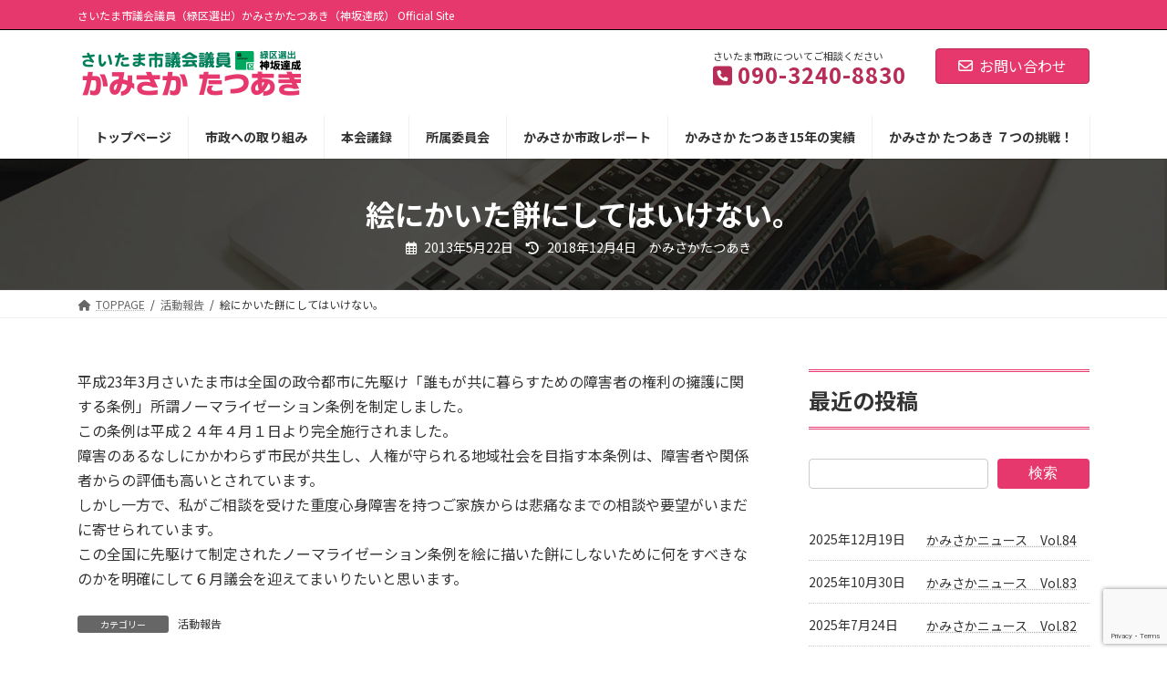

--- FILE ---
content_type: text/html; charset=UTF-8
request_url: https://t-kamisaka.net/499
body_size: 19690
content:
<!DOCTYPE html>
<html lang="ja">
<head>
<meta charset="utf-8">
<meta http-equiv="X-UA-Compatible" content="IE=edge">
<meta name="viewport" content="width=device-width, initial-scale=1">
<title>絵にかいた餅にしてはいけない。 | さいたま市議会議員 かみさかたつあき：公明党公認 さいたま市緑区選出 神坂達成</title>
<meta name='robots' content='max-image-preview:large'/>
<link rel='dns-prefetch' href='//webfonts.xserver.jp'/>
<link rel='dns-prefetch' href='//www.googletagmanager.com'/>
<link rel='dns-prefetch' href='//stats.wp.com'/>
<link rel='dns-prefetch' href='//v0.wordpress.com'/>
<link rel="alternate" type="application/rss+xml" title="さいたま市議会議員 かみさかたつあき：公明党公認 さいたま市緑区選出 神坂達成 &raquo; フィード" href="https://t-kamisaka.net/feed"/>
<link rel="alternate" type="application/rss+xml" title="さいたま市議会議員 かみさかたつあき：公明党公認 さいたま市緑区選出 神坂達成 &raquo; コメントフィード" href="https://t-kamisaka.net/comments/feed"/>
<link rel="alternate" title="oEmbed (JSON)" type="application/json+oembed" href="https://t-kamisaka.net/wp-json/oembed/1.0/embed?url=https%3A%2F%2Ft-kamisaka.net%2F499"/>
<link rel="alternate" title="oEmbed (XML)" type="text/xml+oembed" href="https://t-kamisaka.net/wp-json/oembed/1.0/embed?url=https%3A%2F%2Ft-kamisaka.net%2F499&#038;format=xml"/>
<meta name="description" content="平成23年3月さいたま市は全国の政令都市に先駆け「誰もが共に暮らすための障害者の権利の擁護に関する条例」所謂ノーマライゼーション条例を制定しました。この条例は平成２４年４月１日より完全施行されました。障害のあるなしにかかわらず市民が共生し、人権が守られる地域社会を目指す本条例は、障害者や関係者からの評価も高いとされています。しかし一方で、私がご相談を受けた重度心身障害を持つご家族からは悲痛なまでの相談や要望がいまだに寄せられています。この全国に先駆けて制定されたノーマ"/><style id='wp-img-auto-sizes-contain-inline-css' type='text/css'>img:is([sizes=auto i],[sizes^="auto," i]){contain-intrinsic-size:3000px 1500px}</style>
<link rel='stylesheet' id='vkExUnit_common_style-css' href='https://t-kamisaka.net/wp-content/plugins/vk-all-in-one-expansion-unit/assets/css/vkExUnit_style.css?ver=9.112.4.0' media='print' onload="this.media='all'; this.onload=null;">
<style id='vkExUnit_common_style-inline-css' type='text/css'>@font-face{font-weight:normal;font-style:normal;font-family:"vk_sns";src:url(https://t-kamisaka.net/wp-content/plugins/vk-all-in-one-expansion-unit/inc/sns/icons/fonts/vk_sns.eot?-bq20cj);src:url(https://t-kamisaka.net/wp-content/plugins/vk-all-in-one-expansion-unit/inc/sns/icons/fonts/vk_sns.eot?#iefix-bq20cj) format("embedded-opentype") , url(https://t-kamisaka.net/wp-content/plugins/vk-all-in-one-expansion-unit/inc/sns/icons/fonts/vk_sns.woff?-bq20cj) format("woff") , url(https://t-kamisaka.net/wp-content/plugins/vk-all-in-one-expansion-unit/inc/sns/icons/fonts/vk_sns.ttf?-bq20cj) format("truetype") , url(https://t-kamisaka.net/wp-content/plugins/vk-all-in-one-expansion-unit/inc/sns/icons/fonts/vk_sns.svg?-bq20cj#vk_sns) format("svg")}:root{--ver_page_top_button_url:url(https://t-kamisaka.net/wp-content/plugins/vk-all-in-one-expansion-unit/assets/images/to-top-btn-icon.svg)}.veu_promotion-alert__content--text{border:1px solid rgba(0,0,0,.125);padding:.5em 1em;border-radius:var(--vk-size-radius);margin-bottom:var(--vk-margin-block-bottom);font-size:.875rem}.veu_promotion-alert__content--text p:last-of-type{margin-bottom:0;margin-top:0}</style>
<link rel='stylesheet' id='vk-header-top-css' href='https://t-kamisaka.net/wp-content/plugins/lightning-g3-pro-unit/inc/header-top/package/css/header-top.css?ver=0.1.1' type='text/css' media='all'/>
<style id='vk-header-top-inline-css' type='text/css'>.header-top{color:#fff;background-color:#e6386d;border-bottom:1px solid #000}.header-top .nav li a{color:#fff}</style>
<style id='wp-emoji-styles-inline-css' type='text/css'>img.wp-smiley,img.emoji{display:inline!important;border:none!important;box-shadow:none!important;height:1em!important;width:1em!important;margin:0 .07em!important;vertical-align:-.1em!important;background:none!important;padding:0!important}</style>
<style id='wp-block-library-inline-css' type='text/css'>:root{--wp-block-synced-color:#7a00df;--wp-block-synced-color--rgb:122 , 0 , 223;--wp-bound-block-color:var(--wp-block-synced-color);--wp-editor-canvas-background:#ddd;--wp-admin-theme-color:#007cba;--wp-admin-theme-color--rgb:0 , 124 , 186;--wp-admin-theme-color-darker-10:#006ba1;--wp-admin-theme-color-darker-10--rgb:0 , 107 , 160.5;--wp-admin-theme-color-darker-20:#005a87;--wp-admin-theme-color-darker-20--rgb:0 , 90 , 135;--wp-admin-border-width-focus:2px}@media (min-resolution:192dpi){:root{--wp-admin-border-width-focus:1.5px}}.wp-element-button{cursor:pointer}:root .has-very-light-gray-background-color{background-color:#eee}:root .has-very-dark-gray-background-color{background-color:#313131}:root .has-very-light-gray-color{color:#eee}:root .has-very-dark-gray-color{color:#313131}:root .has-vivid-green-cyan-to-vivid-cyan-blue-gradient-background{background:linear-gradient(135deg,#00d084,#0693e3)}:root .has-purple-crush-gradient-background{background:linear-gradient(135deg,#34e2e4,#4721fb 50%,#ab1dfe)}:root .has-hazy-dawn-gradient-background{background:linear-gradient(135deg,#faaca8,#dad0ec)}:root .has-subdued-olive-gradient-background{background:linear-gradient(135deg,#fafae1,#67a671)}:root .has-atomic-cream-gradient-background{background:linear-gradient(135deg,#fdd79a,#004a59)}:root .has-nightshade-gradient-background{background:linear-gradient(135deg,#330968,#31cdcf)}:root .has-midnight-gradient-background{background:linear-gradient(135deg,#020381,#2874fc)}:root{--wp--preset--font-size--normal:16px;--wp--preset--font-size--huge:42px}.has-regular-font-size{font-size:1em}.has-larger-font-size{font-size:2.625em}.has-normal-font-size{font-size:var(--wp--preset--font-size--normal)}.has-huge-font-size{font-size:var(--wp--preset--font-size--huge)}.has-text-align-center{text-align:center}.has-text-align-left{text-align:left}.has-text-align-right{text-align:right}.has-fit-text{white-space:nowrap!important}#end-resizable-editor-section{display:none}.aligncenter{clear:both}.items-justified-left{justify-content:flex-start}.items-justified-center{justify-content:center}.items-justified-right{justify-content:flex-end}.items-justified-space-between{justify-content:space-between}.screen-reader-text{border:0;clip-path:inset(50%);height:1px;margin:-1px;overflow:hidden;padding:0;position:absolute;width:1px;word-wrap:normal!important}.screen-reader-text:focus{background-color:#ddd;clip-path:none;color:#444;display:block;font-size:1em;height:auto;left:5px;line-height:normal;padding:15px 23px 14px;text-decoration:none;top:5px;width:auto;z-index:100000}html :where(.has-border-color){border-style:solid}html :where([style*=border-top-color]){border-top-style:solid}html :where([style*=border-right-color]){border-right-style:solid}html :where([style*=border-bottom-color]){border-bottom-style:solid}html :where([style*=border-left-color]){border-left-style:solid}html :where([style*=border-width]){border-style:solid}html :where([style*=border-top-width]){border-top-style:solid}html :where([style*=border-right-width]){border-right-style:solid}html :where([style*=border-bottom-width]){border-bottom-style:solid}html :where([style*=border-left-width]){border-left-style:solid}html :where(img[class*=wp-image-]){height:auto;max-width:100%}:where(figure){margin:0 0 1em}html :where(.is-position-sticky){--wp-admin--admin-bar--position-offset:var(--wp-admin--admin-bar--height,0)}@media screen and (max-width:600px){html :where(.is-position-sticky){--wp-admin--admin-bar--position-offset:0}}.vk-cols--reverse{flex-direction:row-reverse}.vk-cols--hasbtn{margin-bottom:0}.vk-cols--hasbtn>.row>.vk_gridColumn_item,.vk-cols--hasbtn>.wp-block-column{position:relative;padding-bottom:3em}.vk-cols--hasbtn>.row>.vk_gridColumn_item>.wp-block-buttons,.vk-cols--hasbtn>.row>.vk_gridColumn_item>.vk_button,.vk-cols--hasbtn>.wp-block-column>.wp-block-buttons,.vk-cols--hasbtn>.wp-block-column>.vk_button{position:absolute;bottom:0;width:100%}.vk-cols--fit.wp-block-columns{gap:0}.vk-cols--fit.wp-block-columns,.vk-cols--fit.wp-block-columns:not(.is-not-stacked-on-mobile){margin-top:0;margin-bottom:0;justify-content:space-between}.vk-cols--fit.wp-block-columns>.wp-block-column *:last-child,.vk-cols--fit.wp-block-columns:not(.is-not-stacked-on-mobile)>.wp-block-column *:last-child{margin-bottom:0}.vk-cols--fit.wp-block-columns>.wp-block-column>.wp-block-cover,.vk-cols--fit.wp-block-columns:not(.is-not-stacked-on-mobile)>.wp-block-column>.wp-block-cover{margin-top:0}.vk-cols--fit.wp-block-columns.has-background,.vk-cols--fit.wp-block-columns:not(.is-not-stacked-on-mobile).has-background{padding:0}@media (max-width:599px){.vk-cols--fit.wp-block-columns:not(.has-background)>.wp-block-column:not(.has-background),.vk-cols--fit.wp-block-columns:not(.is-not-stacked-on-mobile):not(.has-background)>.wp-block-column:not(.has-background){padding-left:0!important;padding-right:0!important}}@media (min-width:782px){.vk-cols--fit.wp-block-columns .block-editor-block-list__block.wp-block-column:not(:first-child),.vk-cols--fit.wp-block-columns>.wp-block-column:not(:first-child),.vk-cols--fit.wp-block-columns:not(.is-not-stacked-on-mobile) .block-editor-block-list__block.wp-block-column:not(:first-child),.vk-cols--fit.wp-block-columns:not(.is-not-stacked-on-mobile)>.wp-block-column:not(:first-child){margin-left:0}}@media (min-width:600px) and (max-width:781px){.vk-cols--fit.wp-block-columns .wp-block-column:nth-child(2n),.vk-cols--fit.wp-block-columns:not(.is-not-stacked-on-mobile) .wp-block-column:nth-child(2n){margin-left:0}.vk-cols--fit.wp-block-columns .wp-block-column:not(:only-child),.vk-cols--fit.wp-block-columns:not(.is-not-stacked-on-mobile) .wp-block-column:not(:only-child){flex-basis:50%!important}}.vk-cols--fit--gap1.wp-block-columns{gap:1px}@media (min-width:600px) and (max-width:781px){.vk-cols--fit--gap1.wp-block-columns .wp-block-column:not(:only-child){flex-basis:calc(50% - 1px)!important}}.vk-cols--fit.vk-cols--grid>.block-editor-block-list__block,.vk-cols--fit.vk-cols--grid>.wp-block-column,.vk-cols--fit.vk-cols--grid:not(.is-not-stacked-on-mobile)>.block-editor-block-list__block,.vk-cols--fit.vk-cols--grid:not(.is-not-stacked-on-mobile)>.wp-block-column{flex-basis:50%;box-sizing:border-box}@media (max-width:599px){.vk-cols--fit.vk-cols--grid.vk-cols--grid--alignfull>.wp-block-column:nth-child(2)>.wp-block-cover,.vk-cols--fit.vk-cols--grid.vk-cols--grid--alignfull>.wp-block-column:nth-child(2)>.vk_outer,.vk-cols--fit.vk-cols--grid:not(.is-not-stacked-on-mobile).vk-cols--grid--alignfull>.wp-block-column:nth-child(2)>.wp-block-cover,.vk-cols--fit.vk-cols--grid:not(.is-not-stacked-on-mobile).vk-cols--grid--alignfull>.wp-block-column:nth-child(2)>.vk_outer{width:100vw;margin-right:calc((100% - 100vw)/2);margin-left:calc((100% - 100vw)/2)}}@media (min-width:600px){.vk-cols--fit.vk-cols--grid.vk-cols--grid--alignfull>.wp-block-column:nth-child(2)>.wp-block-cover,.vk-cols--fit.vk-cols--grid.vk-cols--grid--alignfull>.wp-block-column:nth-child(2)>.vk_outer,.vk-cols--fit.vk-cols--grid:not(.is-not-stacked-on-mobile).vk-cols--grid--alignfull>.wp-block-column:nth-child(2)>.wp-block-cover,.vk-cols--fit.vk-cols--grid:not(.is-not-stacked-on-mobile).vk-cols--grid--alignfull>.wp-block-column:nth-child(2)>.vk_outer{margin-right:calc(100% - 50vw);width:50vw}.vk-cols--fit.vk-cols--grid.vk-cols--grid--alignfull.vk-cols--reverse>.wp-block-column,.vk-cols--fit.vk-cols--grid:not(.is-not-stacked-on-mobile).vk-cols--grid--alignfull.vk-cols--reverse>.wp-block-column{margin-left:0;margin-right:0}.vk-cols--fit.vk-cols--grid.vk-cols--grid--alignfull.vk-cols--reverse>.wp-block-column:nth-child(2)>.wp-block-cover,.vk-cols--fit.vk-cols--grid.vk-cols--grid--alignfull.vk-cols--reverse>.wp-block-column:nth-child(2)>.vk_outer,.vk-cols--fit.vk-cols--grid:not(.is-not-stacked-on-mobile).vk-cols--grid--alignfull.vk-cols--reverse>.wp-block-column:nth-child(2)>.wp-block-cover,.vk-cols--fit.vk-cols--grid:not(.is-not-stacked-on-mobile).vk-cols--grid--alignfull.vk-cols--reverse>.wp-block-column:nth-child(2)>.vk_outer{margin-left:calc(100% - 50vw)}}.vk-cols--menu h2,.vk-cols--menu h3,.vk-cols--menu h4,.vk-cols--menu h5{margin-bottom:.2em;text-shadow:#000 0 0 10px}.vk-cols--menu h2:first-child,.vk-cols--menu h3:first-child,.vk-cols--menu h4:first-child,.vk-cols--menu h5:first-child{margin-top:0}.vk-cols--menu p{margin-bottom:1rem;text-shadow:#000 0 0 10px}.vk-cols--menu .wp-block-cover__inner-container:last-child{margin-bottom:0}.vk-cols--fitbnrs .wp-block-column .wp-block-cover:hover img{filter:unset}.vk-cols--fitbnrs .wp-block-column .wp-block-cover:hover{background-color:unset}.vk-cols--fitbnrs .wp-block-column .wp-block-cover:hover .wp-block-cover__image-background{filter:unset!important}.vk-cols--fitbnrs .wp-block-cover .wp-block-cover__inner-container{position:absolute;height:100%;width:100%}.vk-cols--fitbnrs .vk_button{height:100%;margin:0}.vk-cols--fitbnrs .vk_button .vk_button_btn,.vk-cols--fitbnrs .vk_button .btn{height:100%;width:100%;border:none;box-shadow:none;background-color:unset!important;transition:unset}.vk-cols--fitbnrs .vk_button .vk_button_btn:hover,.vk-cols--fitbnrs .vk_button .btn:hover{transition:unset}.vk-cols--fitbnrs .vk_button .vk_button_btn:after,.vk-cols--fitbnrs .vk_button .btn:after{border:none}.vk-cols--fitbnrs .vk_button .vk_button_link_txt{width:100%;position:absolute;top:50%;left:50%;transform:translateY(-50%) translateX(-50%);font-size:2rem;text-shadow:#000 0 0 10px}.vk-cols--fitbnrs .vk_button .vk_button_link_subCaption{width:100%;position:absolute;top:calc(50% + 2.2em);left:50%;transform:translateY(-50%) translateX(-50%);text-shadow:#000 0 0 10px}@media (min-width:992px){.vk-cols--media.wp-block-columns{gap:3rem}}.vk-fit-map figure{margin-bottom:0}.vk-fit-map iframe{position:relative;margin-bottom:0;display:block;max-height:400px;width:100vw}.vk-fit-map:is(.alignfull,.alignwide) div{max-width:100%}.vk-table--th--width25 :where(tr>*:first-child){width:25%}.vk-table--th--width30 :where(tr>*:first-child){width:30%}.vk-table--th--width35 :where(tr>*:first-child){width:35%}.vk-table--th--width40 :where(tr>*:first-child){width:40%}.vk-table--th--bg-bright :where(tr>*:first-child){background-color:var(--wp--preset--color--bg-secondary,rgba(0,0,0,.05))}@media (max-width:599px){.vk-table--mobile-block :is(th,td){width:100%;display:block}.vk-table--mobile-block.wp-block-table table :is(th,td){border-top:none}}.vk-table--width--th25 :where(tr>*:first-child){width:25%}.vk-table--width--th30 :where(tr>*:first-child){width:30%}.vk-table--width--th35 :where(tr>*:first-child){width:35%}.vk-table--width--th40 :where(tr>*:first-child){width:40%}.no-margin{margin:0}@media (max-width:599px){.wp-block-image.vk-aligncenter--mobile>.alignright{float:none;margin-left:auto;margin-right:auto}.vk-no-padding-horizontal--mobile{padding-left:0!important;padding-right:0!important}}:root{--wp--preset--color--vk-color-primary:#e6386d}:root{--vk-color-primary:var(--wp--preset--color--vk-color-primary)}:root{--wp--preset--color--vk-color-primary-dark:#b82d57}:root{--vk-color-primary-dark:var(--wp--preset--color--vk-color-primary-dark)}:root{--wp--preset--color--vk-color-primary-vivid:#fd3e78}:root{--vk-color-primary-vivid:var(--wp--preset--color--vk-color-primary-vivid)}:root{--wp--preset--color--vk-color-custom-1:#00a95f}:root{--vk-color-custom-1:var(--wp--preset--color--vk-color-custom-1)}:root{--wp--preset--color--vk-color-custom-2:#e6386d}:root{--vk-color-custom-2:var(--wp--preset--color--vk-color-custom-2)}</style><style id='wp-block-heading-inline-css' type='text/css'>h1:where(.wp-block-heading).has-background,h2:where(.wp-block-heading).has-background,h3:where(.wp-block-heading).has-background,h4:where(.wp-block-heading).has-background,h5:where(.wp-block-heading).has-background,h6:where(.wp-block-heading).has-background{padding:1.25em 2.375em}h1.has-text-align-left[style*=writing-mode]:where([style*=vertical-lr]),h1.has-text-align-right[style*=writing-mode]:where([style*=vertical-rl]),h2.has-text-align-left[style*=writing-mode]:where([style*=vertical-lr]),h2.has-text-align-right[style*=writing-mode]:where([style*=vertical-rl]),h3.has-text-align-left[style*=writing-mode]:where([style*=vertical-lr]),h3.has-text-align-right[style*=writing-mode]:where([style*=vertical-rl]),h4.has-text-align-left[style*=writing-mode]:where([style*=vertical-lr]),h4.has-text-align-right[style*=writing-mode]:where([style*=vertical-rl]),h5.has-text-align-left[style*=writing-mode]:where([style*=vertical-lr]),h5.has-text-align-right[style*=writing-mode]:where([style*=vertical-rl]),h6.has-text-align-left[style*=writing-mode]:where([style*=vertical-lr]),h6.has-text-align-right[style*=writing-mode]:where([style*=vertical-rl]){rotate:180deg}</style>
<style id='wp-block-image-inline-css' type='text/css'>.wp-block-image>a,.wp-block-image>figure>a{display:inline-block}.wp-block-image img{box-sizing:border-box;height:auto;max-width:100%;vertical-align:bottom}@media not (prefers-reduced-motion){.wp-block-image img.hide{visibility:hidden}.wp-block-image img.show{animation:show-content-image .4s}}.wp-block-image[style*="border-radius"] img,.wp-block-image[style*="border-radius"]>a{border-radius:inherit}.wp-block-image.has-custom-border img{box-sizing:border-box}.wp-block-image.aligncenter{text-align:center}.wp-block-image.alignfull>a,.wp-block-image.alignwide>a{width:100%}.wp-block-image.alignfull img,.wp-block-image.alignwide img{height:auto;width:100%}.wp-block-image .aligncenter,.wp-block-image .alignleft,.wp-block-image .alignright,.wp-block-image.aligncenter,.wp-block-image.alignleft,.wp-block-image.alignright{display:table}.wp-block-image .aligncenter>figcaption,.wp-block-image .alignleft>figcaption,.wp-block-image .alignright>figcaption,.wp-block-image.aligncenter>figcaption,.wp-block-image.alignleft>figcaption,.wp-block-image.alignright>figcaption{caption-side:bottom;display:table-caption}.wp-block-image .alignleft{float:left;margin:.5em 1em .5em 0}.wp-block-image .alignright{float:right;margin:.5em 0 .5em 1em}.wp-block-image .aligncenter{margin-left:auto;margin-right:auto}.wp-block-image :where(figcaption){margin-bottom:1em;margin-top:.5em}.wp-block-image.is-style-circle-mask img{border-radius:9999px}@supports ((-webkit-mask-image:none) or (mask-image:none)) or (-webkit-mask-image:none){.wp-block-image.is-style-circle-mask img{border-radius:0;-webkit-mask-image:url('data:image/svg+xml;utf8,<svg viewBox="0 0 100 100" xmlns="http://www.w3.org/2000/svg"><circle cx="50" cy="50" r="50"/></svg>');mask-image:url('data:image/svg+xml;utf8,<svg viewBox="0 0 100 100" xmlns="http://www.w3.org/2000/svg"><circle cx="50" cy="50" r="50"/></svg>');mask-mode:alpha;-webkit-mask-position:center;mask-position:center;-webkit-mask-repeat:no-repeat;mask-repeat:no-repeat;-webkit-mask-size:contain;mask-size:contain}}:root :where(.wp-block-image.is-style-rounded img,.wp-block-image .is-style-rounded img){border-radius:9999px}.wp-block-image figure{margin:0}.wp-lightbox-container{display:flex;flex-direction:column;position:relative}.wp-lightbox-container img{cursor:zoom-in}.wp-lightbox-container img:hover+button{opacity:1}.wp-lightbox-container button{align-items:center;backdrop-filter:blur(16px) saturate(180%);background-color:#5a5a5a40;border:none;border-radius:4px;cursor:zoom-in;display:flex;height:20px;justify-content:center;opacity:0;padding:0;position:absolute;right:16px;text-align:center;top:16px;width:20px;z-index:100}@media not (prefers-reduced-motion){.wp-lightbox-container button{transition:opacity .2s ease}}.wp-lightbox-container button:focus-visible{outline:3px auto #5a5a5a40;outline:3px auto -webkit-focus-ring-color;outline-offset:3px}.wp-lightbox-container button:hover{cursor:pointer;opacity:1}.wp-lightbox-container button:focus{opacity:1}.wp-lightbox-container button:focus,.wp-lightbox-container button:hover,.wp-lightbox-container button:not(:hover):not(:active):not(.has-background){background-color:#5a5a5a40;border:none}.wp-lightbox-overlay{box-sizing:border-box;cursor:zoom-out;height:100vh;left:0;overflow:hidden;position:fixed;top:0;visibility:hidden;width:100%;z-index:100000}.wp-lightbox-overlay .close-button{align-items:center;cursor:pointer;display:flex;justify-content:center;min-height:40px;min-width:40px;padding:0;position:absolute;right:calc(env(safe-area-inset-right) + 16px);top:calc(env(safe-area-inset-top) + 16px);z-index:5000000}.wp-lightbox-overlay .close-button:focus,.wp-lightbox-overlay .close-button:hover,.wp-lightbox-overlay .close-button:not(:hover):not(:active):not(.has-background){background:none;border:none}.wp-lightbox-overlay .lightbox-image-container{height:var(--wp--lightbox-container-height);left:50%;overflow:hidden;position:absolute;top:50%;transform:translate(-50%,-50%);transform-origin:top left;width:var(--wp--lightbox-container-width);z-index:9999999999}.wp-lightbox-overlay .wp-block-image{align-items:center;box-sizing:border-box;display:flex;height:100%;justify-content:center;margin:0;position:relative;transform-origin:0 0;width:100%;z-index:3000000}.wp-lightbox-overlay .wp-block-image img{height:var(--wp--lightbox-image-height);min-height:var(--wp--lightbox-image-height);min-width:var(--wp--lightbox-image-width);width:var(--wp--lightbox-image-width)}.wp-lightbox-overlay .wp-block-image figcaption{display:none}.wp-lightbox-overlay button{background:none;border:none}.wp-lightbox-overlay .scrim{background-color:#fff;height:100%;opacity:.9;position:absolute;width:100%;z-index:2000000}.wp-lightbox-overlay.active{visibility:visible}@media not (prefers-reduced-motion){.wp-lightbox-overlay.active{animation:turn-on-visibility .25s both}.wp-lightbox-overlay.active img{animation:turn-on-visibility .35s both}.wp-lightbox-overlay.show-closing-animation:not(.active){animation:turn-off-visibility .35s both}.wp-lightbox-overlay.show-closing-animation:not(.active) img{animation:turn-off-visibility .25s both}.wp-lightbox-overlay.zoom.active{animation:none;opacity:1;visibility:visible}.wp-lightbox-overlay.zoom.active .lightbox-image-container{animation:lightbox-zoom-in .4s}.wp-lightbox-overlay.zoom.active .lightbox-image-container img{animation:none}.wp-lightbox-overlay.zoom.active .scrim{animation:turn-on-visibility .4s forwards}.wp-lightbox-overlay.zoom.show-closing-animation:not(.active){animation:none}.wp-lightbox-overlay.zoom.show-closing-animation:not(.active) .lightbox-image-container{animation:lightbox-zoom-out .4s}.wp-lightbox-overlay.zoom.show-closing-animation:not(.active) .lightbox-image-container img{animation:none}.wp-lightbox-overlay.zoom.show-closing-animation:not(.active) .scrim{animation:turn-off-visibility .4s forwards}}@keyframes show-content-image{0%{visibility:hidden}99%{visibility:hidden}to{visibility:visible}}@keyframes turn-on-visibility{0%{opacity:0}to{opacity:1}}@keyframes turn-off-visibility{0%{opacity:1;visibility:visible}99%{opacity:0;visibility:visible}to{opacity:0;visibility:hidden}}@keyframes lightbox-zoom-in{0%{transform:translate(calc((-100vw + var(--wp--lightbox-scrollbar-width))/2 + var(--wp--lightbox-initial-left-position)),calc(-50vh + var(--wp--lightbox-initial-top-position))) scale(var(--wp--lightbox-scale))}to{transform:translate(-50%,-50%) scale(1)}}@keyframes lightbox-zoom-out{0%{transform:translate(-50%,-50%) scale(1);visibility:visible}99%{visibility:visible}to{transform:translate(calc((-100vw + var(--wp--lightbox-scrollbar-width))/2 + var(--wp--lightbox-initial-left-position)),calc(-50vh + var(--wp--lightbox-initial-top-position))) scale(var(--wp--lightbox-scale));visibility:hidden}}</style>
<style id='wp-block-search-inline-css' type='text/css'>.wp-block-search__button{margin-left:10px;word-break:normal}.wp-block-search__button.has-icon{line-height:0}.wp-block-search__button svg{height:1.25em;min-height:24px;min-width:24px;width:1.25em;fill:currentColor;vertical-align:text-bottom}:where(.wp-block-search__button){border:1px solid #ccc;padding:6px 10px}.wp-block-search__inside-wrapper{display:flex;flex:auto;flex-wrap:nowrap;max-width:100%}.wp-block-search__label{width:100%}.wp-block-search.wp-block-search__button-only .wp-block-search__button{box-sizing:border-box;display:flex;flex-shrink:0;justify-content:center;margin-left:0;max-width:100%}.wp-block-search.wp-block-search__button-only .wp-block-search__inside-wrapper{min-width:0!important;transition-property:width}.wp-block-search.wp-block-search__button-only .wp-block-search__input{flex-basis:100%;transition-duration:.3s}.wp-block-search.wp-block-search__button-only.wp-block-search__searchfield-hidden,.wp-block-search.wp-block-search__button-only.wp-block-search__searchfield-hidden .wp-block-search__inside-wrapper{overflow:hidden}.wp-block-search.wp-block-search__button-only.wp-block-search__searchfield-hidden .wp-block-search__input{border-left-width:0!important;border-right-width:0!important;flex-basis:0;flex-grow:0;margin:0;min-width:0!important;padding-left:0!important;padding-right:0!important;width:0!important}:where(.wp-block-search__input){appearance:none;border:1px solid #949494;flex-grow:1;font-family:inherit;font-size:inherit;font-style:inherit;font-weight:inherit;letter-spacing:inherit;line-height:inherit;margin-left:0;margin-right:0;min-width:3rem;padding:8px;text-decoration:unset!important;text-transform:inherit}:where(.wp-block-search__button-inside .wp-block-search__inside-wrapper){background-color:#fff;border:1px solid #949494;box-sizing:border-box;padding:4px}:where(.wp-block-search__button-inside .wp-block-search__inside-wrapper) .wp-block-search__input{border:none;border-radius:0;padding:0 4px}:where(.wp-block-search__button-inside .wp-block-search__inside-wrapper) .wp-block-search__input:focus{outline:none}:where(.wp-block-search__button-inside .wp-block-search__inside-wrapper) :where(.wp-block-search__button){padding:4px 8px}.wp-block-search.aligncenter .wp-block-search__inside-wrapper{margin:auto}.wp-block[data-align="right"] .wp-block-search.wp-block-search__button-only .wp-block-search__inside-wrapper{float:right}</style>
<style id='wp-block-columns-inline-css' type='text/css'>.wp-block-columns{box-sizing:border-box;display:flex;flex-wrap:wrap!important}@media (min-width:782px){.wp-block-columns{flex-wrap:nowrap!important}}.wp-block-columns{align-items:normal!important}.wp-block-columns.are-vertically-aligned-top{align-items:flex-start}.wp-block-columns.are-vertically-aligned-center{align-items:center}.wp-block-columns.are-vertically-aligned-bottom{align-items:flex-end}@media (max-width:781px){.wp-block-columns:not(.is-not-stacked-on-mobile)>.wp-block-column{flex-basis:100%!important}}@media (min-width:782px){.wp-block-columns:not(.is-not-stacked-on-mobile)>.wp-block-column{flex-basis:0;flex-grow:1}.wp-block-columns:not(.is-not-stacked-on-mobile)>.wp-block-column[style*=flex-basis]{flex-grow:0}}.wp-block-columns.is-not-stacked-on-mobile{flex-wrap:nowrap!important}.wp-block-columns.is-not-stacked-on-mobile>.wp-block-column{flex-basis:0;flex-grow:1}.wp-block-columns.is-not-stacked-on-mobile>.wp-block-column[style*="flex-basis"]{flex-grow:0}:where(.wp-block-columns){margin-bottom:1.75em}:where(.wp-block-columns.has-background){padding:1.25em 2.375em}.wp-block-column{flex-grow:1;min-width:0;overflow-wrap:break-word;word-break:break-word}.wp-block-column.is-vertically-aligned-top{align-self:flex-start}.wp-block-column.is-vertically-aligned-center{align-self:center}.wp-block-column.is-vertically-aligned-bottom{align-self:flex-end}.wp-block-column.is-vertically-aligned-stretch{align-self:stretch}.wp-block-column.is-vertically-aligned-bottom,.wp-block-column.is-vertically-aligned-center,.wp-block-column.is-vertically-aligned-top{width:100%}</style>
<style id='wp-block-embed-inline-css' type='text/css'>.wp-block-embed.alignleft,.wp-block-embed.alignright,.wp-block[data-align="left"]>[data-type="core/embed"],.wp-block[data-align="right"]>[data-type="core/embed"]{max-width:360px;width:100%}.wp-block-embed.alignleft .wp-block-embed__wrapper,.wp-block-embed.alignright .wp-block-embed__wrapper,.wp-block[data-align="left"]>[data-type="core/embed"] .wp-block-embed__wrapper,.wp-block[data-align="right"]>[data-type="core/embed"] .wp-block-embed__wrapper{min-width:280px}.wp-block-cover .wp-block-embed{min-height:240px;min-width:320px}.wp-block-embed{overflow-wrap:break-word}.wp-block-embed :where(figcaption){margin-bottom:1em;margin-top:.5em}.wp-block-embed iframe{max-width:100%}.wp-block-embed__wrapper{position:relative}.wp-embed-responsive .wp-has-aspect-ratio .wp-block-embed__wrapper:before{content:"";display:block;padding-top:50%}.wp-embed-responsive .wp-has-aspect-ratio iframe{bottom:0;height:100%;left:0;position:absolute;right:0;top:0;width:100%}.wp-embed-responsive .wp-embed-aspect-21-9 .wp-block-embed__wrapper:before{padding-top:42.85%}.wp-embed-responsive .wp-embed-aspect-18-9 .wp-block-embed__wrapper:before{padding-top:50%}.wp-embed-responsive .wp-embed-aspect-16-9 .wp-block-embed__wrapper:before{padding-top:56.25%}.wp-embed-responsive .wp-embed-aspect-4-3 .wp-block-embed__wrapper:before{padding-top:75%}.wp-embed-responsive .wp-embed-aspect-1-1 .wp-block-embed__wrapper:before{padding-top:100%}.wp-embed-responsive .wp-embed-aspect-9-16 .wp-block-embed__wrapper:before{padding-top:177.77%}.wp-embed-responsive .wp-embed-aspect-1-2 .wp-block-embed__wrapper:before{padding-top:200%}</style>
<style id='global-styles-inline-css' type='text/css'>:root{--wp--preset--aspect-ratio--square:1;--wp--preset--aspect-ratio--4-3: 4/3;--wp--preset--aspect-ratio--3-4: 3/4;--wp--preset--aspect-ratio--3-2: 3/2;--wp--preset--aspect-ratio--2-3: 2/3;--wp--preset--aspect-ratio--16-9: 16/9;--wp--preset--aspect-ratio--9-16: 9/16;--wp--preset--color--black:#000;--wp--preset--color--cyan-bluish-gray:#abb8c3;--wp--preset--color--white:#fff;--wp--preset--color--pale-pink:#f78da7;--wp--preset--color--vivid-red:#cf2e2e;--wp--preset--color--luminous-vivid-orange:#ff6900;--wp--preset--color--luminous-vivid-amber:#fcb900;--wp--preset--color--light-green-cyan:#7bdcb5;--wp--preset--color--vivid-green-cyan:#00d084;--wp--preset--color--pale-cyan-blue:#8ed1fc;--wp--preset--color--vivid-cyan-blue:#0693e3;--wp--preset--color--vivid-purple:#9b51e0;--wp--preset--color--vk-color-primary:#e6386d;--wp--preset--color--vk-color-primary-dark:#b82d57;--wp--preset--color--vk-color-primary-vivid:#fd3e78;--wp--preset--color--vk-color-custom-1:#00a95f;--wp--preset--color--vk-color-custom-2:#e6386d;--wp--preset--gradient--vivid-cyan-blue-to-vivid-purple:linear-gradient(135deg,rgba(6,147,227,1) 0%,#9b51e0 100%);--wp--preset--gradient--light-green-cyan-to-vivid-green-cyan:linear-gradient(135deg,#7adcb4 0%,#00d082 100%);--wp--preset--gradient--luminous-vivid-amber-to-luminous-vivid-orange:linear-gradient(135deg,rgba(252,185,0,1) 0%,rgba(255,105,0,1) 100%);--wp--preset--gradient--luminous-vivid-orange-to-vivid-red:linear-gradient(135deg,rgba(255,105,0,1) 0%,#cf2e2e 100%);--wp--preset--gradient--very-light-gray-to-cyan-bluish-gray:linear-gradient(135deg,#eee 0%,#a9b8c3 100%);--wp--preset--gradient--cool-to-warm-spectrum:linear-gradient(135deg,#4aeadc 0%,#9778d1 20%,#cf2aba 40%,#ee2c82 60%,#fb6962 80%,#fef84c 100%);--wp--preset--gradient--blush-light-purple:linear-gradient(135deg,#ffceec 0%,#9896f0 100%);--wp--preset--gradient--blush-bordeaux:linear-gradient(135deg,#fecda5 0%,#fe2d2d 50%,#6b003e 100%);--wp--preset--gradient--luminous-dusk:linear-gradient(135deg,#ffcb70 0%,#c751c0 50%,#4158d0 100%);--wp--preset--gradient--pale-ocean:linear-gradient(135deg,#fff5cb 0%,#b6e3d4 50%,#33a7b5 100%);--wp--preset--gradient--electric-grass:linear-gradient(135deg,#caf880 0%,#71ce7e 100%);--wp--preset--gradient--midnight:linear-gradient(135deg,#020381 0%,#2874fc 100%);--wp--preset--gradient--vivid-green-cyan-to-vivid-cyan-blue:linear-gradient(135deg,rgba(0,208,132,1) 0%,rgba(6,147,227,1) 100%);--wp--preset--font-size--small:14px;--wp--preset--font-size--medium:20px;--wp--preset--font-size--large:24px;--wp--preset--font-size--x-large:42px;--wp--preset--font-size--regular:16px;--wp--preset--font-size--huge:36px;--wp--preset--spacing--20:.44rem;--wp--preset--spacing--30:.67rem;--wp--preset--spacing--40:1rem;--wp--preset--spacing--50:1.5rem;--wp--preset--spacing--60:2.25rem;--wp--preset--spacing--70:3.38rem;--wp--preset--spacing--80:5.06rem;--wp--preset--shadow--natural:6px 6px 9px rgba(0,0,0,.2);--wp--preset--shadow--deep:12px 12px 50px rgba(0,0,0,.4);--wp--preset--shadow--sharp:6px 6px 0 rgba(0,0,0,.2);--wp--preset--shadow--outlined:6px 6px 0 -3px #fff , 6px 6px #000;--wp--preset--shadow--crisp:6px 6px 0 #000}:where(.is-layout-flex){gap:.5em}:where(.is-layout-grid){gap:.5em}body .is-layout-flex{display:flex}.is-layout-flex{flex-wrap:wrap;align-items:center}.is-layout-flex > :is(*, div){margin:0}body .is-layout-grid{display:grid}.is-layout-grid > :is(*, div){margin:0}:where(.wp-block-columns.is-layout-flex){gap:2em}:where(.wp-block-columns.is-layout-grid){gap:2em}:where(.wp-block-post-template.is-layout-flex){gap:1.25em}:where(.wp-block-post-template.is-layout-grid){gap:1.25em}.has-black-color{color:var(--wp--preset--color--black)!important}.has-cyan-bluish-gray-color{color:var(--wp--preset--color--cyan-bluish-gray)!important}.has-white-color{color:var(--wp--preset--color--white)!important}.has-pale-pink-color{color:var(--wp--preset--color--pale-pink)!important}.has-vivid-red-color{color:var(--wp--preset--color--vivid-red)!important}.has-luminous-vivid-orange-color{color:var(--wp--preset--color--luminous-vivid-orange)!important}.has-luminous-vivid-amber-color{color:var(--wp--preset--color--luminous-vivid-amber)!important}.has-light-green-cyan-color{color:var(--wp--preset--color--light-green-cyan)!important}.has-vivid-green-cyan-color{color:var(--wp--preset--color--vivid-green-cyan)!important}.has-pale-cyan-blue-color{color:var(--wp--preset--color--pale-cyan-blue)!important}.has-vivid-cyan-blue-color{color:var(--wp--preset--color--vivid-cyan-blue)!important}.has-vivid-purple-color{color:var(--wp--preset--color--vivid-purple)!important}.has-vk-color-primary-color{color:var(--wp--preset--color--vk-color-primary)!important}.has-vk-color-primary-dark-color{color:var(--wp--preset--color--vk-color-primary-dark)!important}.has-vk-color-primary-vivid-color{color:var(--wp--preset--color--vk-color-primary-vivid)!important}.has-vk-color-custom-1-color{color:var(--wp--preset--color--vk-color-custom-1)!important}.has-vk-color-custom-2-color{color:var(--wp--preset--color--vk-color-custom-2)!important}.has-black-background-color{background-color:var(--wp--preset--color--black)!important}.has-cyan-bluish-gray-background-color{background-color:var(--wp--preset--color--cyan-bluish-gray)!important}.has-white-background-color{background-color:var(--wp--preset--color--white)!important}.has-pale-pink-background-color{background-color:var(--wp--preset--color--pale-pink)!important}.has-vivid-red-background-color{background-color:var(--wp--preset--color--vivid-red)!important}.has-luminous-vivid-orange-background-color{background-color:var(--wp--preset--color--luminous-vivid-orange)!important}.has-luminous-vivid-amber-background-color{background-color:var(--wp--preset--color--luminous-vivid-amber)!important}.has-light-green-cyan-background-color{background-color:var(--wp--preset--color--light-green-cyan)!important}.has-vivid-green-cyan-background-color{background-color:var(--wp--preset--color--vivid-green-cyan)!important}.has-pale-cyan-blue-background-color{background-color:var(--wp--preset--color--pale-cyan-blue)!important}.has-vivid-cyan-blue-background-color{background-color:var(--wp--preset--color--vivid-cyan-blue)!important}.has-vivid-purple-background-color{background-color:var(--wp--preset--color--vivid-purple)!important}.has-vk-color-primary-background-color{background-color:var(--wp--preset--color--vk-color-primary)!important}.has-vk-color-primary-dark-background-color{background-color:var(--wp--preset--color--vk-color-primary-dark)!important}.has-vk-color-primary-vivid-background-color{background-color:var(--wp--preset--color--vk-color-primary-vivid)!important}.has-vk-color-custom-1-background-color{background-color:var(--wp--preset--color--vk-color-custom-1)!important}.has-vk-color-custom-2-background-color{background-color:var(--wp--preset--color--vk-color-custom-2)!important}.has-black-border-color{border-color:var(--wp--preset--color--black)!important}.has-cyan-bluish-gray-border-color{border-color:var(--wp--preset--color--cyan-bluish-gray)!important}.has-white-border-color{border-color:var(--wp--preset--color--white)!important}.has-pale-pink-border-color{border-color:var(--wp--preset--color--pale-pink)!important}.has-vivid-red-border-color{border-color:var(--wp--preset--color--vivid-red)!important}.has-luminous-vivid-orange-border-color{border-color:var(--wp--preset--color--luminous-vivid-orange)!important}.has-luminous-vivid-amber-border-color{border-color:var(--wp--preset--color--luminous-vivid-amber)!important}.has-light-green-cyan-border-color{border-color:var(--wp--preset--color--light-green-cyan)!important}.has-vivid-green-cyan-border-color{border-color:var(--wp--preset--color--vivid-green-cyan)!important}.has-pale-cyan-blue-border-color{border-color:var(--wp--preset--color--pale-cyan-blue)!important}.has-vivid-cyan-blue-border-color{border-color:var(--wp--preset--color--vivid-cyan-blue)!important}.has-vivid-purple-border-color{border-color:var(--wp--preset--color--vivid-purple)!important}.has-vk-color-primary-border-color{border-color:var(--wp--preset--color--vk-color-primary)!important}.has-vk-color-primary-dark-border-color{border-color:var(--wp--preset--color--vk-color-primary-dark)!important}.has-vk-color-primary-vivid-border-color{border-color:var(--wp--preset--color--vk-color-primary-vivid)!important}.has-vk-color-custom-1-border-color{border-color:var(--wp--preset--color--vk-color-custom-1)!important}.has-vk-color-custom-2-border-color{border-color:var(--wp--preset--color--vk-color-custom-2)!important}.has-vivid-cyan-blue-to-vivid-purple-gradient-background{background:var(--wp--preset--gradient--vivid-cyan-blue-to-vivid-purple)!important}.has-light-green-cyan-to-vivid-green-cyan-gradient-background{background:var(--wp--preset--gradient--light-green-cyan-to-vivid-green-cyan)!important}.has-luminous-vivid-amber-to-luminous-vivid-orange-gradient-background{background:var(--wp--preset--gradient--luminous-vivid-amber-to-luminous-vivid-orange)!important}.has-luminous-vivid-orange-to-vivid-red-gradient-background{background:var(--wp--preset--gradient--luminous-vivid-orange-to-vivid-red)!important}.has-very-light-gray-to-cyan-bluish-gray-gradient-background{background:var(--wp--preset--gradient--very-light-gray-to-cyan-bluish-gray)!important}.has-cool-to-warm-spectrum-gradient-background{background:var(--wp--preset--gradient--cool-to-warm-spectrum)!important}.has-blush-light-purple-gradient-background{background:var(--wp--preset--gradient--blush-light-purple)!important}.has-blush-bordeaux-gradient-background{background:var(--wp--preset--gradient--blush-bordeaux)!important}.has-luminous-dusk-gradient-background{background:var(--wp--preset--gradient--luminous-dusk)!important}.has-pale-ocean-gradient-background{background:var(--wp--preset--gradient--pale-ocean)!important}.has-electric-grass-gradient-background{background:var(--wp--preset--gradient--electric-grass)!important}.has-midnight-gradient-background{background:var(--wp--preset--gradient--midnight)!important}.has-small-font-size{font-size:var(--wp--preset--font-size--small)!important}.has-medium-font-size{font-size:var(--wp--preset--font-size--medium)!important}.has-large-font-size{font-size:var(--wp--preset--font-size--large)!important}.has-x-large-font-size{font-size:var(--wp--preset--font-size--x-large)!important}:where(.wp-block-columns.is-layout-flex){gap:2em}:where(.wp-block-columns.is-layout-grid){gap:2em}</style>
<style id='core-block-supports-inline-css' type='text/css'>.wp-container-core-columns-is-layout-9d6595d7{flex-wrap:nowrap}</style>
<style id='classic-theme-styles-inline-css' type='text/css'>.wp-block-button__link{color:#fff;background-color:#32373c;border-radius:9999px;box-shadow:none;text-decoration:none;padding:calc(.667em + 2px) calc(1.333em + 2px);font-size:1.125em}.wp-block-file__button{background:#32373c;color:#fff;text-decoration:none}</style>
<link rel='stylesheet' id='sass-basis-core-css' href='https://t-kamisaka.net/wp-content/plugins/snow-monkey-editor/dist/css/fallback.css?ver=1766130970' media='print' onload="this.media='all'; this.onload=null;">
<link rel='stylesheet' id='snow-monkey-editor-css' href='https://t-kamisaka.net/wp-content/plugins/snow-monkey-editor/dist/css/app.css?ver=1766130970' media='print' onload="this.media='all'; this.onload=null;">
<link rel='stylesheet' id='snow-monkey-editor@front-css' href='https://t-kamisaka.net/wp-content/plugins/snow-monkey-editor/dist/css/front.css?ver=1766130970' media='print' onload="this.media='all'; this.onload=null;">
<link rel='stylesheet' id='contact-form-7-css' href='https://t-kamisaka.net/wp-content/plugins/contact-form-7/includes/css/styles.css?ver=6.1.4' media='print' onload="this.media='all'; this.onload=null;">
<link rel='stylesheet' id='snow-monkey-editor@view-css' href='https://t-kamisaka.net/wp-content/plugins/snow-monkey-editor/dist/css/view.css?ver=1766130970' media='print' onload="this.media='all'; this.onload=null;">
<link rel='stylesheet' id='vk-swiper-style-css' href='https://t-kamisaka.net/wp-content/plugins/vk-blocks-pro/vendor/vektor-inc/vk-swiper/src/assets/css/swiper-bundle.min.css?ver=11.0.2' type='text/css' media='all'/>
<link rel='stylesheet' id='wc-shortcodes-style-css' href='https://t-kamisaka.net/wp-content/plugins/wc-shortcodes/public/assets/css/style.css?ver=3.46' media='print' onload="this.media='all'; this.onload=null;">
<link rel='stylesheet' id='lightning-common-style-css' href='https://t-kamisaka.net/wp-content/themes/lightning/_g3/assets/css/style.css?ver=15.32.4' type='text/css' media='all'/>
<style id='lightning-common-style-inline-css' type='text/css'>:root{--vk-color-primary:#e6386d;--vk-color-primary-dark:#b82d57;--vk-color-primary-vivid:#fd3e78;--g_nav_main_acc_icon_open_url:url(https://t-kamisaka.net/wp-content/themes/lightning/_g3/inc/vk-mobile-nav/package/images/vk-menu-acc-icon-open-black.svg);--g_nav_main_acc_icon_close_url:url(https://t-kamisaka.net/wp-content/themes/lightning/_g3/inc/vk-mobile-nav/package/images/vk-menu-close-black.svg);--g_nav_sub_acc_icon_open_url:url(https://t-kamisaka.net/wp-content/themes/lightning/_g3/inc/vk-mobile-nav/package/images/vk-menu-acc-icon-open-white.svg);--g_nav_sub_acc_icon_close_url:url(https://t-kamisaka.net/wp-content/themes/lightning/_g3/inc/vk-mobile-nav/package/images/vk-menu-close-white.svg)}:root{--swiper-navigation-color:#fff}:root{}.main-section{--vk-color-text-link:#e6386d;--vk-color-text-link-hover:#fff}:root{--vk-mobile-nav-menu-btn-bg-src:url(https://t-kamisaka.net/wp-content/themes/lightning/_g3/inc/vk-mobile-nav/package/images/vk-menu-btn-black.svg);--vk-mobile-nav-menu-btn-close-bg-src:url(https://t-kamisaka.net/wp-content/themes/lightning/_g3/inc/vk-mobile-nav/package/images/vk-menu-close-black.svg);--vk-menu-acc-icon-open-black-bg-src:url(https://t-kamisaka.net/wp-content/themes/lightning/_g3/inc/vk-mobile-nav/package/images/vk-menu-acc-icon-open-black.svg);--vk-menu-acc-icon-open-white-bg-src:url(https://t-kamisaka.net/wp-content/themes/lightning/_g3/inc/vk-mobile-nav/package/images/vk-menu-acc-icon-open-white.svg);--vk-menu-acc-icon-close-black-bg-src:url(https://t-kamisaka.net/wp-content/themes/lightning/_g3/inc/vk-mobile-nav/package/images/vk-menu-close-black.svg);--vk-menu-acc-icon-close-white-bg-src:url(https://t-kamisaka.net/wp-content/themes/lightning/_g3/inc/vk-mobile-nav/package/images/vk-menu-close-white.svg)}</style>
<link rel='stylesheet' id='lightning-design-style-css' href='https://t-kamisaka.net/wp-content/themes/lightning/_g3/design-skin/origin3/css/style.css?ver=15.32.4' type='text/css' media='all'/>
<style id='lightning-design-style-inline-css' type='text/css'>.tagcloud a:before{font-family:"Font Awesome 5 Free";content:"\f02b";font-weight:bold}h2,.main-section .cart_totals h2,h2.main-section-title{color:var(--vk-color-text-body);background-color:unset;position:relative;border:none;padding:unset;margin-left:auto;margin-right:auto;border-radius:unset;outline:unset;outline-offset:unset;box-shadow:unset;content:none;overflow:unset;padding:.6em 0 .55em;margin-bottom:var(--vk-margin-headding-bottom);border-top:double 3px var(--vk-color-primary);border-bottom:double 3px var(--vk-color-primary)}h2 a,.main-section .cart_totals h2 a,h2.main-section-title a{color:var(--vk-color-text-body)}h2::before,.main-section .cart_totals h2::before,h2.main-section-title::before{color:var(--vk-color-text-body);background-color:unset;position:relative;border:none;padding:unset;margin-left:auto;margin-right:auto;border-radius:unset;outline:unset;outline-offset:unset;box-shadow:unset;content:none;overflow:unset}h2::after,.main-section .cart_totals h2::after,h2.main-section-title::after{color:var(--vk-color-text-body);background-color:unset;position:relative;border:none;padding:unset;margin-left:auto;margin-right:auto;border-radius:unset;outline:unset;outline-offset:unset;box-shadow:unset;content:none;overflow:unset}.sub-section .sub-section-title,.site-body-bottom .sub-section-title{color:var(--vk-color-text-body);background-color:unset;position:relative;border:none;padding:unset;margin-left:auto;margin-right:auto;border-radius:unset;outline:unset;outline-offset:unset;box-shadow:unset;content:none;overflow:unset;padding:.6em 0 .55em;margin-bottom:var(--vk-margin-headding-bottom);border-top:double 3px var(--vk-color-primary);border-bottom:double 3px var(--vk-color-primary)}.sub-section .sub-section-title a,.site-body-bottom .sub-section-title a{color:var(--vk-color-text-body)}.sub-section .sub-section-title::before,.site-body-bottom .sub-section-title::before{color:var(--vk-color-text-body);background-color:unset;position:relative;border:none;padding:unset;margin-left:auto;margin-right:auto;border-radius:unset;outline:unset;outline-offset:unset;box-shadow:unset;content:none;overflow:unset}.sub-section .sub-section-title::after,.site-body-bottom .sub-section-title::after{color:var(--vk-color-text-body);background-color:unset;position:relative;border:none;padding:unset;margin-left:auto;margin-right:auto;border-radius:unset;outline:unset;outline-offset:unset;box-shadow:unset;content:none;overflow:unset}.site-footer .site-footer-title{color:var(--vk-color-text-body);background-color:unset;position:relative;border:none;padding:unset;margin-left:auto;margin-right:auto;border-radius:unset;outline:unset;outline-offset:unset;box-shadow:unset;content:none;overflow:unset;padding:.6em 0 .55em;margin-bottom:var(--vk-margin-headding-bottom);border-bottom:solid 1px var(--vk-color-primary)}.site-footer .site-footer-title a{color:var(--vk-color-text-body)}.site-footer .site-footer-title::before{color:var(--vk-color-text-body);background-color:unset;position:relative;border:none;padding:unset;margin-left:auto;margin-right:auto;border-radius:unset;outline:unset;outline-offset:unset;box-shadow:unset;content:none;overflow:unset}.site-footer .site-footer-title::after{color:var(--vk-color-text-body);background-color:unset;position:relative;border:none;padding:unset;margin-left:auto;margin-right:auto;border-radius:unset;outline:unset;outline-offset:unset;box-shadow:unset;content:none;overflow:unset}h3{color:var(--vk-color-text-body);background-color:unset;position:relative;border:none;padding:unset;margin-left:auto;margin-right:auto;border-radius:unset;outline:unset;outline-offset:unset;box-shadow:unset;content:none;overflow:unset;padding:.6em 0 .55em;margin-bottom:var(--vk-margin-headding-bottom);border-top:double 3px var(--vk-color-primary);border-bottom:double 3px var(--vk-color-primary)}h3 a{color:var(--vk-color-text-body)}h3::before{color:var(--vk-color-text-body);background-color:unset;position:relative;border:none;padding:unset;margin-left:auto;margin-right:auto;border-radius:unset;outline:unset;outline-offset:unset;box-shadow:unset;content:none;overflow:unset}h3::after{color:var(--vk-color-text-body);background-color:unset;position:relative;border:none;padding:unset;margin-left:auto;margin-right:auto;border-radius:unset;outline:unset;outline-offset:unset;box-shadow:unset;content:none;overflow:unset}h4,.veu_sitemap h4{color:var(--vk-color-text-body);background-color:unset;position:relative;border:none;padding:unset;margin-left:auto;margin-right:auto;border-radius:unset;outline:unset;outline-offset:unset;box-shadow:unset;content:none;overflow:unset;padding:.6em 0 .55em;margin-bottom:var(--vk-margin-headding-bottom);border-top:solid 1px var(--vk-color-primary);border-bottom:solid 1px var(--vk-color-primary)}h4 a,.veu_sitemap h4 a{color:var(--vk-color-text-body)}h4::before,.veu_sitemap h4::before{color:var(--vk-color-text-body);background-color:unset;position:relative;border:none;padding:unset;margin-left:auto;margin-right:auto;border-radius:unset;outline:unset;outline-offset:unset;box-shadow:unset;content:none;overflow:unset}h4::after,.veu_sitemap h4::after{color:var(--vk-color-text-body);background-color:unset;position:relative;border:none;padding:unset;margin-left:auto;margin-right:auto;border-radius:unset;outline:unset;outline-offset:unset;box-shadow:unset;content:none;overflow:unset}.site-header .site-header-logo{font-family:"Noto Sans JP",sans-serif;font-weight:700;font-display:swap}.global-nav{font-family:"Noto Sans JP",sans-serif;font-weight:700;font-display:swap}h1,h2,h3,h4,h5,h6,.page-header-title{font-family:"Noto Sans JP",sans-serif;font-weight:700;font-display:swap}body{font-family:"Noto Sans JP",sans-serif;font-weight:400;font-display:swap}.site-header{background-color:#fff}.global-nav,.header_scrolled .site-header{background-color:#fff}.global-nav-list>li>a{color:#333}.header_scrolled .site-header{background-color:#fff}.vk-campaign-text{color:#fff;background-color:#eab010;background-image: repeating-linear-gradient( 45deg, #eab010, #eab010 7px,rgba(0,0,0,0.08) 7px,rgba(0,0,0,0.08) calc(2 * 7px))}.vk-campaign-text_btn,.vk-campaign-text_btn:link,.vk-campaign-text_btn:visited,.vk-campaign-text_btn:focus,.vk-campaign-text_btn:active{background:#fff;color:#4c4c4c}a.vk-campaign-text_btn:hover{background:#eab010;color:#fff}.vk-campaign-text_link,.vk-campaign-text_link:link,.vk-campaign-text_link:hover,.vk-campaign-text_link:visited,.vk-campaign-text_link:active,.vk-campaign-text_link:focus{color:#fff}:root{--vk-page-header-url:url(http://t-kamisaka.net/wp-content/plugins/lightning-g3-pro-unit/inc/page-header/package/images/header-sample.jpg)}@media (max-width:575.98px ){:root{--vk-page-header-url:url(http://t-kamisaka.net/wp-content/plugins/lightning-g3-pro-unit/inc/page-header/package/images/header-sample.jpg)}}.page-header{position:relative;color:#fff;background:var(--vk-page-header-url,url(http://t-kamisaka.net/wp-content/plugins/lightning-g3-pro-unit/inc/page-header/package/images/header-sample.jpg)) no-repeat 50% center;background-size:cover;min-height:9rem}.page-header::before{content:"";position:absolute;top:0;left:0;background-color:#000;opacity:.7;width:100%;height:100%}.site-footer{background-color:#e6386d;color:#fff}.site-footer{--vk-color-text-body:#fff;--vk-color-text-link:#fff;--vk-color-text-link-hover:#fff}</style>
<link rel='stylesheet' id='vk-blog-card-css' href='https://t-kamisaka.net/wp-content/themes/lightning/_g3/inc/vk-wp-oembed-blog-card/package/css/blog-card.css?ver=6.9' media='print' onload="this.media='all'; this.onload=null;">
<link rel='stylesheet' id='veu-cta-css' href='https://t-kamisaka.net/wp-content/plugins/vk-all-in-one-expansion-unit/inc/call-to-action/package/assets/css/style.css?ver=9.112.4.0' media='print' onload="this.media='all'; this.onload=null;">
<link rel='stylesheet' id='vk-blocks-build-css-css' href='https://t-kamisaka.net/wp-content/plugins/vk-blocks-pro/build/block-build.css?ver=1.115.1.0' type='text/css' media='all'/>
<style id='vk-blocks-build-css-inline-css' type='text/css'>:root{--vk_image-mask-circle:url(https://t-kamisaka.net/wp-content/plugins/vk-blocks-pro/inc/vk-blocks/images/circle.svg);--vk_image-mask-wave01:url(https://t-kamisaka.net/wp-content/plugins/vk-blocks-pro/inc/vk-blocks/images/wave01.svg);--vk_image-mask-wave02:url(https://t-kamisaka.net/wp-content/plugins/vk-blocks-pro/inc/vk-blocks/images/wave02.svg);--vk_image-mask-wave03:url(https://t-kamisaka.net/wp-content/plugins/vk-blocks-pro/inc/vk-blocks/images/wave03.svg);--vk_image-mask-wave04:url(https://t-kamisaka.net/wp-content/plugins/vk-blocks-pro/inc/vk-blocks/images/wave04.svg)}:root{--vk-balloon-border-width:1px;--vk-balloon-speech-offset:-12px}:root{--vk_flow-arrow:url(https://t-kamisaka.net/wp-content/plugins/vk-blocks-pro/inc/vk-blocks/images/arrow_bottom.svg)}</style>
<link rel='stylesheet' id='lightning-theme-style-css' href='https://t-kamisaka.net/wp-content/themes/lightning/style.css?ver=15.32.4' media='print' onload="this.media='all'; this.onload=null;">
<link rel='stylesheet' id='vk-font-awesome-css' href='https://t-kamisaka.net/wp-content/themes/lightning/vendor/vektor-inc/font-awesome-versions/src/versions/6/css/all.min.css?ver=6.6.0' media='print' onload="this.media='all'; this.onload=null;">
<link rel='stylesheet' id='vk-header-layout-css' href='https://t-kamisaka.net/wp-content/plugins/lightning-g3-pro-unit/inc/header-layout/package/css/header-layout.css?ver=0.29.10' type='text/css' media='all'/>
<style id='vk-header-layout-inline-css' type='text/css'>:root{--vk-header-logo-url:url(https://t-kamisaka.net/wp-content/uploads/2022/11/t_logo3.png)}</style>
<link rel='stylesheet' id='vk-campaign-text-css' href='https://t-kamisaka.net/wp-content/plugins/lightning-g3-pro-unit/inc/vk-campaign-text/package/css/vk-campaign-text.css?ver=0.1.0' type='text/css' media='all'/>
<link rel='stylesheet' id='vk-mobile-fix-nav-css' href='https://t-kamisaka.net/wp-content/plugins/lightning-g3-pro-unit/inc/vk-mobile-fix-nav/package/css/vk-mobile-fix-nav.css?ver=0.0.0' type='text/css' media='all'/>
<link rel='stylesheet' id='wordpresscanvas-font-awesome-css' href='https://t-kamisaka.net/wp-content/plugins/wc-shortcodes/public/assets/css/font-awesome.min.css?ver=4.7.0' media='print' onload="this.media='all'; this.onload=null;">
<style>img#wpstats{display:none}</style><style type="text/css" id="custom-background-css">body.custom-background{background-color:#fff}</style><link rel='stylesheet' id='add_google_fonts_Lato-css' href='//fonts.googleapis.com/css2?family=Lato%3Awght%40400%3B700&#038;display=swap&#038;subset=japanese&#038;ver=15.32.4' media='print' onload="this.media='all'; this.onload=null;"><link rel='stylesheet' id='add_google_fonts_noto_sans-css' href='//fonts.googleapis.com/css2?family=Noto+Sans+JP%3Awght%40400%3B700&#038;display=swap&#038;subset=japanese&#038;ver=15.32.4' media='print' onload="this.media='all'; this.onload=null;"><link href="https://fonts.googleapis.com/css2?family=Noto+Sans+JP:wght@400;700&display=swap&subset=japanese&ver=0.2.2" rel="stylesheet"><script type="text/javascript" id="vk-blocks/breadcrumb-script-js-extra">//<![CDATA[
var vkBreadcrumbSeparator={"separator":""};
//]]></script>
<script type="text/javascript" src="https://t-kamisaka.net/wp-content/plugins/vk-blocks-pro/build/vk-breadcrumb.min.js?ver=1.115.1.0" id="vk-blocks/breadcrumb-script-js"></script>
<script type="text/javascript" src="https://t-kamisaka.net/wp-includes/js/jquery/jquery.min.js?ver=3.7.1" id="jquery-core-js"></script>
<script type="text/javascript" src="https://t-kamisaka.net/wp-includes/js/jquery/jquery-migrate.min.js?ver=3.4.1" id="jquery-migrate-js"></script>
<script type="text/javascript" src="//webfonts.xserver.jp/js/xserverv3.js?fadein=0&amp;ver=2.0.9" id="typesquare_std-js"></script>
<script type="text/javascript" src="https://t-kamisaka.net/wp-content/plugins/snow-monkey-editor/dist/js/app.js?ver=1766130970" id="snow-monkey-editor-js" defer="defer" data-wp-strategy="defer"></script>
<!-- Site Kit によって追加された Google タグ（gtag.js）スニペット -->
<!-- Google アナリティクス スニペット (Site Kit が追加) -->
<script type="text/javascript" src="https://www.googletagmanager.com/gtag/js?id=G-WHBDSLGPVN" id="google_gtagjs-js" async></script>
<script type="text/javascript" id="google_gtagjs-js-after">//<![CDATA[
window.dataLayer=window.dataLayer||[];function gtag(){dataLayer.push(arguments);}gtag("set","linker",{"domains":["t-kamisaka.net"]});gtag("js",new Date());gtag("set","developer_id.dZTNiMT",true);gtag("config","G-WHBDSLGPVN");
//]]></script>
<link rel="https://api.w.org/" href="https://t-kamisaka.net/wp-json/"/><link rel="alternate" title="JSON" type="application/json" href="https://t-kamisaka.net/wp-json/wp/v2/posts/499"/><link rel="EditURI" type="application/rsd+xml" title="RSD" href="https://t-kamisaka.net/xmlrpc.php?rsd"/>
<meta name="generator" content="WordPress 6.9"/>
<link rel="canonical" href="https://t-kamisaka.net/499"/>
<link rel='shortlink' href='https://wp.me/pacFRO-83'/>
<meta name="generator" content="Site Kit by Google 1.168.0"/>
<!-- Jetpack Open Graph Tags -->
<meta property="og:type" content="article"/>
<meta property="og:title" content="絵にかいた餅にしてはいけない。"/>
<meta property="og:url" content="https://t-kamisaka.net/499"/>
<meta property="og:description" content="平成23年3月さいたま市は全国の政令都市に先駆け「誰もが共に暮らすための障害者の権利の擁護に関する条例」所謂ノ&hellip;"/>
<meta property="article:published_time" content="2013-05-22T09:39:42+00:00"/>
<meta property="article:modified_time" content="2018-12-04T08:23:20+00:00"/>
<meta property="og:site_name" content="さいたま市議会議員 かみさかたつあき：公明党公認 さいたま市緑区選出 神坂達成"/>
<meta property="og:image" content="https://t-kamisaka.net/wp-content/uploads/2022/10/cropped-k-041.jpg"/>
<meta property="og:image:width" content="512"/>
<meta property="og:image:height" content="512"/>
<meta property="og:image:alt" content=""/>
<meta property="og:locale" content="ja_JP"/>
<meta name="twitter:text:title" content="絵にかいた餅にしてはいけない。"/>
<meta name="twitter:image" content="https://t-kamisaka.net/wp-content/uploads/2022/10/cropped-k-041-270x270.jpg"/>
<meta name="twitter:card" content="summary"/>
<!-- End Jetpack Open Graph Tags -->
<!-- [ VK All in One Expansion Unit OGP ] -->
<meta property="og:site_name" content="さいたま市議会議員 かみさかたつあき：公明党公認 さいたま市緑区選出 神坂達成"/>
<meta property="og:url" content="https://t-kamisaka.net/499"/>
<meta property="og:title" content="絵にかいた餅にしてはいけない。 | さいたま市議会議員 かみさかたつあき：公明党公認 さいたま市緑区選出 神坂達成"/>
<meta property="og:description" content="平成23年3月さいたま市は全国の政令都市に先駆け「誰もが共に暮らすための障害者の権利の擁護に関する条例」所謂ノーマライゼーション条例を制定しました。この条例は平成２４年４月１日より完全施行されました。障害のあるなしにかかわらず市民が共生し、人権が守られる地域社会を目指す本条例は、障害者や関係者からの評価も高いとされています。しかし一方で、私がご相談を受けた重度心身障害を持つご家族からは悲痛なまでの相談や要望がいまだに寄せられています。この全国に先駆けて制定されたノーマ"/>
<meta property="og:type" content="article"/>
<!-- [ / VK All in One Expansion Unit OGP ] -->
<link rel="icon" href="https://t-kamisaka.net/wp-content/uploads/2022/10/cropped-k-041-32x32.jpg" sizes="32x32"/>
<link rel="icon" href="https://t-kamisaka.net/wp-content/uploads/2022/10/cropped-k-041-192x192.jpg" sizes="192x192"/>
<link rel="apple-touch-icon" href="https://t-kamisaka.net/wp-content/uploads/2022/10/cropped-k-041-180x180.jpg"/>
<meta name="msapplication-TileImage" content="https://t-kamisaka.net/wp-content/uploads/2022/10/cropped-k-041-270x270.jpg"/>
<!-- [ VK All in One Expansion Unit Article Structure Data ] --><script type="application/ld+json">{"@context":"https://schema.org/","@type":"Article","headline":"絵にかいた餅にしてはいけない。","image":"","datePublished":"2013-05-22T18:39:42+09:00","dateModified":"2018-12-04T17:23:20+09:00","author":{"@type":"","name":"かみさかたつあき","url":"https://t-kamisaka.net/","sameAs":""}}</script><!-- [ / VK All in One Expansion Unit Article Structure Data ] --><link rel='preload' id='add_google_fonts_Lato-css-preload' href='//fonts.googleapis.com/css2?family=Lato%3Awght%40400%3B700&#038;display=swap&#038;subset=japanese&#038;ver=15.32.4' as='style' onload="this.onload=null;this.rel='stylesheet'"/>
<link rel='preload' id='add_google_fonts_noto_sans-css-preload' href='//fonts.googleapis.com/css2?family=Noto+Sans+JP%3Awght%40400%3B700&#038;display=swap&#038;subset=japanese&#038;ver=15.32.4' as='style' onload="this.onload=null;this.rel='stylesheet'"/>
</head>
<body class="wp-singular post-template-default single single-post postid-499 single-format-standard custom-background wp-embed-responsive wp-theme-lightning vk-blocks wc-shortcodes-font-awesome-enabled sidebar-fix sidebar-fix-priority-top device-pc fa_v6_css post-name-%e7%b5%b5%e3%81%ab%e3%81%8b%e3%81%84%e3%81%9f%e9%a4%85%e3%81%ab%e3%81%97%e3%81%a6%e3%81%af%e3%81%84%e3%81%91%e3%81%aa%e3%81%84%e3%80%82 category-active post-type-post">
<a class="skip-link screen-reader-text" href="#main">コンテンツへスキップ</a>
<a class="skip-link screen-reader-text" href="#vk-mobile-nav">ナビゲーションに移動</a>
<header id="site-header" class="site-header site-header--layout--sub-active">
<div class="header-top" id="header-top"><div class="container"><p class="header-top-description">さいたま市議会議員（緑区選出）かみさかたつあき（神坂達成） Official Site</p></div><!-- [ / .container ] --></div><!-- [ / #header-top  ] -->	<div id="site-header-container" class="site-header-container site-header-container--scrolled--logo-and-nav-container container">
<div class="site-header-logo site-header-logo--scrolled--logo-and-nav-container">
<a href="https://t-kamisaka.net/">
<span><img src="https://t-kamisaka.net/wp-content/uploads/2022/11/t_logo3.png" alt="さいたま市議会議員 かみさかたつあき：公明党公認 さいたま市緑区選出 神坂達成"/></span>
</a>
</div>
<div class="site-header-sub"><p class="contact-txt"><span class="contact-txt-catch">さいたま市政についてご相談ください</span><span class="contact-txt-tel"><i class="fas fa-phone-square contact-txt-tel_icon"></i>090-3240-8830</span></p><div class="contact-btn"><a href="https://t-kamisaka.net/contact" class="btn btn-primary"><i class="far fa-envelope"></i>お問い合わせ</a></div></div>
<nav id="global-nav" class="global-nav global-nav--layout--penetration global-nav--scrolled--logo-and-nav-container"><ul id="menu-%e7%a5%9e%e5%9d%82%e3%83%a1%e3%83%8b%e3%83%a5%e3%83%bc" class="menu vk-menu-acc global-nav-list nav"><li id="menu-item-1026" class="menu-item menu-item-type-post_type menu-item-object-page menu-item-home"><a href="https://t-kamisaka.net/"><strong class="global-nav-name">トップページ</strong></a></li>
<li id="menu-item-1251" class="menu-item menu-item-type-taxonomy menu-item-object-category"><a href="https://t-kamisaka.net/category/%e5%b8%82%e6%94%bf%e3%81%b8%e3%81%ae%e5%8f%96%e3%82%8a%e7%b5%84%e3%81%bf"><strong class="global-nav-name">市政への取り組み</strong></a></li>
<li id="menu-item-1208" class="menu-item menu-item-type-custom menu-item-object-custom"><a href="https://saitama-city.stream.jfit.co.jp/?tpl=speaker_result&amp;speaker_id=400"><strong class="global-nav-name">本会議録</strong></a></li>
<li id="menu-item-1029" class="menu-item menu-item-type-post_type menu-item-object-page"><a href="https://t-kamisaka.net/syozoku"><strong class="global-nav-name">所属委員会</strong></a></li>
<li id="menu-item-1425" class="menu-item menu-item-type-post_type menu-item-object-page"><a href="https://t-kamisaka.net/kamisaka_news"><strong class="global-nav-name">かみさか市政レポート</strong></a></li>
<li id="menu-item-1234" class="menu-item menu-item-type-post_type menu-item-object-page"><a href="https://t-kamisaka.net/jisseki"><strong class="global-nav-name">かみさか たつあき15年の実績</strong></a></li>
<li id="menu-item-1030" class="menu-item menu-item-type-post_type menu-item-object-page"><a href="https://t-kamisaka.net/vision"><strong class="global-nav-name">かみさか たつあき ７つの挑戦！</strong></a></li>
</ul></nav>	</div>
</header>
<div class="page-header"><div class="page-header-inner container">
<h1 class="page-header-title">絵にかいた餅にしてはいけない。</h1><div class="entry_meta page-header-subtext"><span class="entry-meta-item entry-meta-item-date">
<i class="far fa-calendar-alt"></i>
<span class="published">2013年5月22日</span>
</span><span class="entry-meta-item entry-meta-item-updated">
<i class="fas fa-history"></i>
<span class="screen-reader-text">最終更新日時 : </span>
<span class="updated">2018年12月4日</span>
</span><span class="entry-meta-item entry-meta-item-author">
<span class="vcard author"><span class="fn">かみさかたつあき</span></span></span></div></div></div><!-- [ /.page-header ] -->
<!-- [ #breadcrumb ] --><div id="breadcrumb" class="breadcrumb"><div class="container"><ol class="breadcrumb-list" itemscope itemtype="https://schema.org/BreadcrumbList"><li class="breadcrumb-list__item breadcrumb-list__item--home" itemprop="itemListElement" itemscope itemtype="http://schema.org/ListItem"><a href="https://t-kamisaka.net" itemprop="item"><i class="fas fa-fw fa-home"></i><span itemprop="name">TOPPAGE</span></a><meta itemprop="position" content="1"/></li><li class="breadcrumb-list__item" itemprop="itemListElement" itemscope itemtype="http://schema.org/ListItem"><a href="https://t-kamisaka.net/category/active" itemprop="item"><span itemprop="name">活動報告</span></a><meta itemprop="position" content="2"/></li><li class="breadcrumb-list__item" itemprop="itemListElement" itemscope itemtype="http://schema.org/ListItem"><span itemprop="name">絵にかいた餅にしてはいけない。</span><meta itemprop="position" content="3"/></li></ol></div></div><!-- [ /#breadcrumb ] -->
<div class="site-body">
<div class="site-body-container container">
<div class="main-section main-section--col--two" id="main" role="main">
<article id="post-499" class="entry entry-full post-499 post type-post status-publish format-standard hentry category-active">
<div class="entry-body">
<p>平成23年3月さいたま市は全国の政令都市に先駆け「誰もが共に暮らすための障害者の権利の擁護に関する条例」所謂ノーマライゼーション条例を制定しました。<br/>
この条例は平成２４年４月１日より完全施行されました。<br/>
障害のあるなしにかかわらず市民が共生し、人権が守られる地域社会を目指す本条例は、障害者や関係者からの評価も高いとされています。<br/>
しかし一方で、私がご相談を受けた重度心身障害を持つご家族からは悲痛なまでの相談や要望がいまだに寄せられています。<br/>
この全国に先駆けて制定されたノーマライゼーション条例を絵に描いた餅にしないために何をすべきなのかを明確にして６月議会を迎えてまいりたいと思います。</p>
</div>
<div class="entry-footer">
<div class="entry-meta-data-list entry-meta-data-list--category"><dl><dt>カテゴリー</dt><dd><a href="https://t-kamisaka.net/category/active">活動報告</a></dd></dl></div>	</div><!-- [ /.entry-footer ] -->
</article><!-- [ /#post-499 ] -->
<div class="vk_posts next-prev">
<div id="post-498" class="vk_post vk_post-postType-post card card-intext vk_post-col-xs-12 vk_post-col-sm-12 vk_post-col-md-6 next-prev-prev post-498 post type-post status-publish format-standard hentry category-active"><a href="https://t-kamisaka.net/498" class="card-intext-inner"><div class="vk_post_imgOuter" style="background-image:url(https://t-kamisaka.net/wp-content/themes/lightning/_g3/assets/images/no-image.png)"><div class="card-img-overlay"><span class="vk_post_imgOuter_singleTermLabel">前の記事</span></div><img src="https://t-kamisaka.net/wp-content/themes/lightning/_g3/assets/images/no-image.png" class="vk_post_imgOuter_img card-img-top"/></div><!-- [ /.vk_post_imgOuter ] --><div class="vk_post_body card-body"><h5 class="vk_post_title card-title">市無形民俗文化財指定の「南部領辻の獅子舞」にいってきました。</h5><div class="vk_post_date card-date published">2013年5月16日</div></div><!-- [ /.card-body ] --></a></div><!-- [ /.card ] -->
<div id="post-500" class="vk_post vk_post-postType-post card card-intext vk_post-col-xs-12 vk_post-col-sm-12 vk_post-col-md-6 next-prev-next post-500 post type-post status-publish format-standard hentry category-active"><a href="https://t-kamisaka.net/500" class="card-intext-inner"><div class="vk_post_imgOuter" style="background-image:url(https://t-kamisaka.net/wp-content/themes/lightning/_g3/assets/images/no-image.png)"><div class="card-img-overlay"><span class="vk_post_imgOuter_singleTermLabel">次の記事</span></div><img src="https://t-kamisaka.net/wp-content/themes/lightning/_g3/assets/images/no-image.png" class="vk_post_imgOuter_img card-img-top"/></div><!-- [ /.vk_post_imgOuter ] --><div class="vk_post_body card-body"><h5 class="vk_post_title card-title">すべての人の社会</h5><div class="vk_post_date card-date published">2013年5月28日</div></div><!-- [ /.card-body ] --></a></div><!-- [ /.card ] -->
</div>
</div><!-- [ /.main-section ] -->
<div class="sub-section sub-section--col--two">
<aside class="widget widget_block" id="block-8">
<h3 class="wp-block-heading">最近の投稿</h3>
</aside><aside class="widget widget_block widget_search" id="block-9"><form role="search" method="get" action="https://t-kamisaka.net/" class="wp-block-search__button-outside wp-block-search__text-button wp-block-search"><label class="wp-block-search__label" for="wp-block-search__input-1">検索</label><div class="wp-block-search__inside-wrapper"><input class="wp-block-search__input" id="wp-block-search__input-1" placeholder="" value="" type="search" name="s" required /><button aria-label="検索" class="wp-block-search__button wp-element-button" type="submit">検索</button></div></form></aside><aside class="widget widget_block" id="block-10"><div class="vk_posts vk_posts-postType-post vk_posts-layout-postListText vk_postList "><div id="post-1609" class="vk_post vk_post-postType-post postListText post-1609 post type-post status-publish format-standard has-post-thumbnail hentry category-30"><span class="postListText_date published">2025年12月19日</span><p class="postListText_title"><a href="https://t-kamisaka.net/1609">かみさかニュース　Vol.84</a></p></div><div id="post-1599" class="vk_post vk_post-postType-post postListText post-1599 post type-post status-publish format-standard has-post-thumbnail hentry category-30"><span class="postListText_date published">2025年10月30日</span><p class="postListText_title"><a href="https://t-kamisaka.net/1599">かみさかニュース　Vol.83</a></p></div><div id="post-1590" class="vk_post vk_post-postType-post postListText post-1590 post type-post status-publish format-standard has-post-thumbnail hentry category-30"><span class="postListText_date published">2025年7月24日</span><p class="postListText_title"><a href="https://t-kamisaka.net/1590">かみさかニュース　Vol.82</a></p></div><div id="post-1582" class="vk_post vk_post-postType-post postListText post-1582 post type-post status-publish format-standard has-post-thumbnail hentry category-30"><span class="postListText_date published">2025年4月15日</span><p class="postListText_title"><a href="https://t-kamisaka.net/1582">かみさかニュース　Vol.81</a></p></div><div id="post-1576" class="vk_post vk_post-postType-post postListText post-1576 post type-post status-publish format-standard has-post-thumbnail hentry category-30"><span class="postListText_date published">2025年1月8日</span><p class="postListText_title"><a href="https://t-kamisaka.net/1576">かみさかニュース　Vol.80</a></p></div><div id="post-1567" class="vk_post vk_post-postType-post postListText post-1567 post type-post status-publish format-standard has-post-thumbnail hentry category-30"><span class="postListText_date published">2024年10月22日</span><p class="postListText_title"><a href="https://t-kamisaka.net/1567">かみさかニュース　Vol.79</a></p></div></div></aside>	<aside class="widget widget_wp_widget_vk_archive_list" id="wp_widget_vk_archive_list-3">	<div class="sideWidget widget_archive">
<h4 class="widget-title sub-section-title">月別アーカイブ</h4>	<select class="localNavi" name="archive-dropdown" onChange='document.location.href=this.options[this.selectedIndex].value;'>
<option value="">選択してください</option>
<option value='https://t-kamisaka.net/date/2025/12'> 2025年12月 </option>
<option value='https://t-kamisaka.net/date/2025/10'> 2025年10月 </option>
<option value='https://t-kamisaka.net/date/2025/07'> 2025年7月 </option>
<option value='https://t-kamisaka.net/date/2025/04'> 2025年4月 </option>
<option value='https://t-kamisaka.net/date/2025/01'> 2025年1月 </option>
<option value='https://t-kamisaka.net/date/2024/10'> 2024年10月 </option>
<option value='https://t-kamisaka.net/date/2024/09'> 2024年9月 </option>
<option value='https://t-kamisaka.net/date/2024/07'> 2024年7月 </option>
<option value='https://t-kamisaka.net/date/2024/04'> 2024年4月 </option>
<option value='https://t-kamisaka.net/date/2024/01'> 2024年1月 </option>
<option value='https://t-kamisaka.net/date/2023/10'> 2023年10月 </option>
<option value='https://t-kamisaka.net/date/2023/07'> 2023年7月 </option>
<option value='https://t-kamisaka.net/date/2023/03'> 2023年3月 </option>
<option value='https://t-kamisaka.net/date/2023/01'> 2023年1月 </option>
<option value='https://t-kamisaka.net/date/2022/11'> 2022年11月 </option>
<option value='https://t-kamisaka.net/date/2022/09'> 2022年9月 </option>
<option value='https://t-kamisaka.net/date/2022/06'> 2022年6月 </option>
<option value='https://t-kamisaka.net/date/2022/04'> 2022年4月 </option>
<option value='https://t-kamisaka.net/date/2022/02'> 2022年2月 </option>
<option value='https://t-kamisaka.net/date/2021/11'> 2021年11月 </option>
<option value='https://t-kamisaka.net/date/2021/10'> 2021年10月 </option>
<option value='https://t-kamisaka.net/date/2021/07'> 2021年7月 </option>
<option value='https://t-kamisaka.net/date/2021/06'> 2021年6月 </option>
<option value='https://t-kamisaka.net/date/2021/03'> 2021年3月 </option>
<option value='https://t-kamisaka.net/date/2021/01'> 2021年1月 </option>
<option value='https://t-kamisaka.net/date/2020/11'> 2020年11月 </option>
<option value='https://t-kamisaka.net/date/2020/09'> 2020年9月 </option>
<option value='https://t-kamisaka.net/date/2020/07'> 2020年7月 </option>
<option value='https://t-kamisaka.net/date/2020/06'> 2020年6月 </option>
<option value='https://t-kamisaka.net/date/2020/03'> 2020年3月 </option>
<option value='https://t-kamisaka.net/date/2020/01'> 2020年1月 </option>
<option value='https://t-kamisaka.net/date/2019/10'> 2019年10月 </option>
<option value='https://t-kamisaka.net/date/2019/09'> 2019年9月 </option>
<option value='https://t-kamisaka.net/date/2019/06'> 2019年6月 </option>
<option value='https://t-kamisaka.net/date/2019/05'> 2019年5月 </option>
<option value='https://t-kamisaka.net/date/2019/01'> 2019年1月 </option>
<option value='https://t-kamisaka.net/date/2018/12'> 2018年12月 </option>
<option value='https://t-kamisaka.net/date/2018/09'> 2018年9月 </option>
<option value='https://t-kamisaka.net/date/2018/07'> 2018年7月 </option>
<option value='https://t-kamisaka.net/date/2018/06'> 2018年6月 </option>
<option value='https://t-kamisaka.net/date/2018/04'> 2018年4月 </option>
<option value='https://t-kamisaka.net/date/2018/03'> 2018年3月 </option>
<option value='https://t-kamisaka.net/date/2018/01'> 2018年1月 </option>
<option value='https://t-kamisaka.net/date/2017/11'> 2017年11月 </option>
<option value='https://t-kamisaka.net/date/2017/10'> 2017年10月 </option>
<option value='https://t-kamisaka.net/date/2017/08'> 2017年8月 </option>
<option value='https://t-kamisaka.net/date/2017/07'> 2017年7月 </option>
<option value='https://t-kamisaka.net/date/2017/05'> 2017年5月 </option>
<option value='https://t-kamisaka.net/date/2017/04'> 2017年4月 </option>
<option value='https://t-kamisaka.net/date/2017/02'> 2017年2月 </option>
<option value='https://t-kamisaka.net/date/2017/01'> 2017年1月 </option>
<option value='https://t-kamisaka.net/date/2016/12'> 2016年12月 </option>
<option value='https://t-kamisaka.net/date/2016/10'> 2016年10月 </option>
<option value='https://t-kamisaka.net/date/2016/08'> 2016年8月 </option>
<option value='https://t-kamisaka.net/date/2016/06'> 2016年6月 </option>
<option value='https://t-kamisaka.net/date/2016/04'> 2016年4月 </option>
<option value='https://t-kamisaka.net/date/2016/03'> 2016年3月 </option>
<option value='https://t-kamisaka.net/date/2016/01'> 2016年1月 </option>
<option value='https://t-kamisaka.net/date/2015/12'> 2015年12月 </option>
<option value='https://t-kamisaka.net/date/2015/10'> 2015年10月 </option>
<option value='https://t-kamisaka.net/date/2015/09'> 2015年9月 </option>
<option value='https://t-kamisaka.net/date/2015/08'> 2015年8月 </option>
<option value='https://t-kamisaka.net/date/2015/07'> 2015年7月 </option>
<option value='https://t-kamisaka.net/date/2015/06'> 2015年6月 </option>
<option value='https://t-kamisaka.net/date/2015/03'> 2015年3月 </option>
<option value='https://t-kamisaka.net/date/2015/02'> 2015年2月 </option>
<option value='https://t-kamisaka.net/date/2015/01'> 2015年1月 </option>
<option value='https://t-kamisaka.net/date/2014/12'> 2014年12月 </option>
<option value='https://t-kamisaka.net/date/2014/10'> 2014年10月 </option>
<option value='https://t-kamisaka.net/date/2014/09'> 2014年9月 </option>
<option value='https://t-kamisaka.net/date/2014/08'> 2014年8月 </option>
<option value='https://t-kamisaka.net/date/2014/07'> 2014年7月 </option>
<option value='https://t-kamisaka.net/date/2014/06'> 2014年6月 </option>
<option value='https://t-kamisaka.net/date/2014/05'> 2014年5月 </option>
<option value='https://t-kamisaka.net/date/2014/04'> 2014年4月 </option>
<option value='https://t-kamisaka.net/date/2014/02'> 2014年2月 </option>
<option value='https://t-kamisaka.net/date/2014/01'> 2014年1月 </option>
<option value='https://t-kamisaka.net/date/2013/12'> 2013年12月 </option>
<option value='https://t-kamisaka.net/date/2013/11'> 2013年11月 </option>
<option value='https://t-kamisaka.net/date/2013/10'> 2013年10月 </option>
<option value='https://t-kamisaka.net/date/2013/09'> 2013年9月 </option>
<option value='https://t-kamisaka.net/date/2013/08'> 2013年8月 </option>
<option value='https://t-kamisaka.net/date/2013/07'> 2013年7月 </option>
<option value='https://t-kamisaka.net/date/2013/06'> 2013年6月 </option>
<option value='https://t-kamisaka.net/date/2013/05'> 2013年5月 </option>
<option value='https://t-kamisaka.net/date/2013/04'> 2013年4月 </option>
<option value='https://t-kamisaka.net/date/2013/02'> 2013年2月 </option>
<option value='https://t-kamisaka.net/date/2013/01'> 2013年1月 </option>
<option value='https://t-kamisaka.net/date/2012/12'> 2012年12月 </option>
<option value='https://t-kamisaka.net/date/2012/11'> 2012年11月 </option>
<option value='https://t-kamisaka.net/date/2012/09'> 2012年9月 </option>
<option value='https://t-kamisaka.net/date/2012/08'> 2012年8月 </option>
<option value='https://t-kamisaka.net/date/2012/07'> 2012年7月 </option>
<option value='https://t-kamisaka.net/date/2012/06'> 2012年6月 </option>
<option value='https://t-kamisaka.net/date/2012/05'> 2012年5月 </option>
<option value='https://t-kamisaka.net/date/2012/04'> 2012年4月 </option>
<option value='https://t-kamisaka.net/date/2012/03'> 2012年3月 </option>
<option value='https://t-kamisaka.net/date/2012/02'> 2012年2月 </option>
<option value='https://t-kamisaka.net/date/2012/01'> 2012年1月 </option>
<option value='https://t-kamisaka.net/date/2011/12'> 2011年12月 </option>
<option value='https://t-kamisaka.net/date/2011/11'> 2011年11月 </option>
<option value='https://t-kamisaka.net/date/2011/10'> 2011年10月 </option>
<option value='https://t-kamisaka.net/date/2011/09'> 2011年9月 </option>
<option value='https://t-kamisaka.net/date/2011/08'> 2011年8月 </option>
<option value='https://t-kamisaka.net/date/2011/07'> 2011年7月 </option>
<option value='https://t-kamisaka.net/date/2011/06'> 2011年6月 </option>
<option value='https://t-kamisaka.net/date/2011/05'> 2011年5月 </option>
</select>
</div>
</aside>	<aside class="widget widget_block" id="block-16">
<h3 class="wp-block-heading">Twitter</h3>
</aside><aside class="widget widget_block" id="block-15">
<figure class="wp-block-embed aligncenter is-type-rich is-provider-twitter wp-block-embed-twitter"><div class="wp-block-embed__wrapper">
<a class="twitter-timeline" data-width="1140" data-height="1000" data-dnt="true" href="https://twitter.com/kamisaka1966?ref_src=twsrc%5Etfw">Tweets by kamisaka1966</a><script async src="https://platform.twitter.com/widgets.js" charset="utf-8"></script>
</div></figure>
</aside> </div><!-- [ /.sub-section ] -->
</div><!-- [ /.site-body-container ] -->
</div><!-- [ /.site-body ] -->
<footer class="site-footer">
<nav class="footer-nav"><div class="container"><ul id="menu-%e7%a5%9e%e5%9d%82%e3%83%a1%e3%83%8b%e3%83%a5%e3%83%bc-1" class="menu footer-nav-list footer-nav-list--align--center nav nav--line"><li id="menu-item-1026" class="menu-item menu-item-type-post_type menu-item-object-page menu-item-home menu-item-1026"><a href="https://t-kamisaka.net/">トップページ</a></li>
<li id="menu-item-1251" class="menu-item menu-item-type-taxonomy menu-item-object-category menu-item-1251"><a href="https://t-kamisaka.net/category/%e5%b8%82%e6%94%bf%e3%81%b8%e3%81%ae%e5%8f%96%e3%82%8a%e7%b5%84%e3%81%bf">市政への取り組み</a></li>
<li id="menu-item-1208" class="menu-item menu-item-type-custom menu-item-object-custom menu-item-1208"><a href="https://saitama-city.stream.jfit.co.jp/?tpl=speaker_result&#038;speaker_id=400">本会議録</a></li>
<li id="menu-item-1029" class="menu-item menu-item-type-post_type menu-item-object-page menu-item-1029"><a href="https://t-kamisaka.net/syozoku">所属委員会</a></li>
<li id="menu-item-1425" class="menu-item menu-item-type-post_type menu-item-object-page menu-item-1425"><a href="https://t-kamisaka.net/kamisaka_news">かみさか市政レポート</a></li>
<li id="menu-item-1234" class="menu-item menu-item-type-post_type menu-item-object-page menu-item-1234"><a href="https://t-kamisaka.net/jisseki">かみさか たつあき15年の実績</a></li>
<li id="menu-item-1030" class="menu-item menu-item-type-post_type menu-item-object-page menu-item-1030"><a href="https://t-kamisaka.net/vision">かみさか たつあき ７つの挑戦！</a></li>
</ul></div></nav>
<div class="container site-footer-content">
<div class="row">
<div class="col-lg-12"><aside class="widget widget_block" id="block-3">
<div class="wp-block-columns is-layout-flex wp-container-core-columns-is-layout-9d6595d7 wp-block-columns-is-layout-flex">
<div class="wp-block-column is-layout-flow wp-block-column-is-layout-flow">
<figure class="wp-block-image size-full"><a href="https://www.facebook.com/kamisaka.tatsuaki"><img loading="lazy" decoding="async" width="210" height="50" src="https://t-kamisaka.net/wp-content/uploads/2018/09/kamisakafb.png" alt="" class="wp-image-260"/></a></figure>
</div>
<div class="wp-block-column is-layout-flow wp-block-column-is-layout-flow">
<figure class="wp-block-image size-full"><a href="https://www.city.saitama.jp/"><img loading="lazy" decoding="async" width="210" height="50" src="https://t-kamisaka.net/wp-content/uploads/2018/09/saitama_b.jpg" alt="" class="wp-image-264"/></a></figure>
</div>
<div class="wp-block-column is-layout-flow wp-block-column-is-layout-flow">
<figure class="wp-block-image size-full"><a href="https://komei-saitamacity.com/"><img loading="lazy" decoding="async" width="210" height="50" src="https://t-kamisaka.net/wp-content/uploads/2018/09/komeisaitama.png" alt="" class="wp-image-261"/></a></figure>
</div>
</div>
</aside></div>	</div>
</div>
<div class="container site-footer-copyright">
<p>Copyright © さいたま市議会議員 かみさかたつあき（神坂達成）さいたま市緑区選出 All Rights Reserved.</p>	</div>
</footer>
<div id="vk-mobile-nav-menu-btn" class="vk-mobile-nav-menu-btn">MENU</div><div class="vk-mobile-nav vk-mobile-nav-left-in" id="vk-mobile-nav"><aside class="widget vk-mobile-nav-widget widget_block widget_search" id="block-5"><form role="search" method="get" action="https://t-kamisaka.net/" class="wp-block-search__button-outside wp-block-search__text-button wp-block-search"><label class="wp-block-search__label" for="wp-block-search__input-2">検索</label><div class="wp-block-search__inside-wrapper"><input class="wp-block-search__input" id="wp-block-search__input-2" placeholder="" value="" type="search" name="s" required /><button aria-label="検索" class="wp-block-search__button wp-element-button" type="submit">検索</button></div></form></aside><nav class="vk-mobile-nav-menu-outer" role="navigation"><ul id="menu-%e7%a5%9e%e5%9d%82%e3%83%a1%e3%83%8b%e3%83%a5%e3%83%bc-2" class="vk-menu-acc menu"><li class="menu-item menu-item-type-post_type menu-item-object-page menu-item-home menu-item-1026"><a href="https://t-kamisaka.net/">トップページ</a></li>
<li class="menu-item menu-item-type-taxonomy menu-item-object-category menu-item-1251"><a href="https://t-kamisaka.net/category/%e5%b8%82%e6%94%bf%e3%81%b8%e3%81%ae%e5%8f%96%e3%82%8a%e7%b5%84%e3%81%bf">市政への取り組み</a></li>
<li class="menu-item menu-item-type-custom menu-item-object-custom menu-item-1208"><a href="https://saitama-city.stream.jfit.co.jp/?tpl=speaker_result&#038;speaker_id=400">本会議録</a></li>
<li class="menu-item menu-item-type-post_type menu-item-object-page menu-item-1029"><a href="https://t-kamisaka.net/syozoku">所属委員会</a></li>
<li class="menu-item menu-item-type-post_type menu-item-object-page menu-item-1425"><a href="https://t-kamisaka.net/kamisaka_news">かみさか市政レポート</a></li>
<li class="menu-item menu-item-type-post_type menu-item-object-page menu-item-1234"><a href="https://t-kamisaka.net/jisseki">かみさか たつあき15年の実績</a></li>
<li class="menu-item menu-item-type-post_type menu-item-object-page menu-item-1030"><a href="https://t-kamisaka.net/vision">かみさか たつあき ７つの挑戦！</a></li>
</ul></nav></div>
<script type="speculationrules">
{"prefetch":[{"source":"document","where":{"and":[{"href_matches":"/*"},{"not":{"href_matches":["/wp-*.php","/wp-admin/*","/wp-content/uploads/*","/wp-content/*","/wp-content/plugins/*","/wp-content/themes/lightning/*","/wp-content/themes/lightning/_g3/*","/*\\?(.+)"]}},{"not":{"selector_matches":"a[rel~=\"nofollow\"]"}},{"not":{"selector_matches":".no-prefetch, .no-prefetch a"}}]},"eagerness":"conservative"}]}
</script>
<a href="#top" id="page_top" class="page_top_btn">PAGE TOP</a><script type="text/javascript" id="vk-blocks/table-of-contents-new-script-js-extra">//<![CDATA[
var vkBlocksTocApi={"apiUrl":"https://t-kamisaka.net/wp-json/vk-blocks/v1/toc_settings"};
//]]></script>
<script type="text/javascript" src="https://t-kamisaka.net/wp-content/plugins/vk-blocks-pro/build/vk-table-of-contents-new.min.js?ver=1.115.1.0" id="vk-blocks/table-of-contents-new-script-js"></script>
<script type="text/javascript" src="https://t-kamisaka.net/wp-includes/js/dist/hooks.min.js?ver=dd5603f07f9220ed27f1" id="wp-hooks-js"></script>
<script type="text/javascript" src="https://t-kamisaka.net/wp-includes/js/dist/i18n.min.js?ver=c26c3dc7bed366793375" id="wp-i18n-js"></script>
<script type="text/javascript" id="wp-i18n-js-after">//<![CDATA[
wp.i18n.setLocaleData({'text direction\u0004ltr':['ltr']});
//]]></script>
<script type="text/javascript" src="https://t-kamisaka.net/wp-content/plugins/contact-form-7/includes/swv/js/index.js?ver=6.1.4" id="swv-js"></script>
<script type="text/javascript" id="contact-form-7-js-translations">//<![CDATA[
(function(domain,translations){var localeData=translations.locale_data[domain]||translations.locale_data.messages;localeData[""].domain=domain;wp.i18n.setLocaleData(localeData,domain);})("contact-form-7",{"translation-revision-date":"2025-11-30 08:12:23+0000","generator":"GlotPress\/4.0.3","domain":"messages","locale_data":{"messages":{"":{"domain":"messages","plural-forms":"nplurals=1; plural=0;","lang":"ja_JP"},"This contact form is placed in the wrong place.":["\u3053\u306e\u30b3\u30f3\u30bf\u30af\u30c8\u30d5\u30a9\u30fc\u30e0\u306f\u9593\u9055\u3063\u305f\u4f4d\u7f6e\u306b\u7f6e\u304b\u308c\u3066\u3044\u307e\u3059\u3002"],"Error:":["\u30a8\u30e9\u30fc:"]}},"comment":{"reference":"includes\/js\/index.js"}});
//]]></script>
<script type="text/javascript" id="contact-form-7-js-before">//<![CDATA[
var wpcf7={"api":{"root":"https:\/\/t-kamisaka.net\/wp-json\/","namespace":"contact-form-7\/v1"}};
//]]></script>
<script type="text/javascript" src="https://t-kamisaka.net/wp-content/plugins/contact-form-7/includes/js/index.js?ver=6.1.4" id="contact-form-7-js"></script>
<script type="text/javascript" id="vkExUnit_master-js-js-extra">//<![CDATA[
var vkExOpt={"ajax_url":"https://t-kamisaka.net/wp-admin/admin-ajax.php","hatena_entry":"https://t-kamisaka.net/wp-json/vk_ex_unit/v1/hatena_entry/","facebook_entry":"https://t-kamisaka.net/wp-json/vk_ex_unit/v1/facebook_entry/","facebook_count_enable":"","entry_count":"1","entry_from_post":"","homeUrl":"https://t-kamisaka.net/"};
//]]></script>
<script type="text/javascript" src="https://t-kamisaka.net/wp-content/plugins/vk-all-in-one-expansion-unit/assets/js/all.min.js?ver=9.112.4.0" id="vkExUnit_master-js-js"></script>
<script type="text/javascript" src="https://t-kamisaka.net/wp-content/plugins/vk-blocks-pro/vendor/vektor-inc/vk-swiper/src/assets/js/swiper-bundle.min.js?ver=11.0.2" id="vk-swiper-script-js"></script>
<script type="text/javascript" id="vk-swiper-script-js-after">//<![CDATA[
var lightning_swiper=new Swiper('.lightning_swiper',{"slidesPerView":1,"spaceBetween":0,"loop":true,"autoplay":{"delay":"5000"},"pagination":{"el":".swiper-pagination","clickable":true},"navigation":{"nextEl":".swiper-button-next","prevEl":".swiper-button-prev"},"effect":"fade","speed":2500});
//]]></script>
<script type="text/javascript" src="https://t-kamisaka.net/wp-content/plugins/vk-blocks-pro/build/vk-slider.min.js?ver=1.115.1.0" id="vk-blocks-slider-js"></script>
<script type="text/javascript" src="https://t-kamisaka.net/wp-content/plugins/vk-blocks-pro/build/vk-accordion.min.js?ver=1.115.1.0" id="vk-blocks-accordion-js"></script>
<script type="text/javascript" src="https://t-kamisaka.net/wp-content/plugins/vk-blocks-pro/build/vk-animation.min.js?ver=1.115.1.0" id="vk-blocks-animation-js"></script>
<script type="text/javascript" src="https://t-kamisaka.net/wp-content/plugins/vk-blocks-pro/build/vk-breadcrumb.min.js?ver=1.115.1.0" id="vk-blocks-breadcrumb-js"></script>
<script type="text/javascript" src="https://t-kamisaka.net/wp-content/plugins/vk-blocks-pro/build/vk-faq2.min.js?ver=1.115.1.0" id="vk-blocks-faq2-js"></script>
<script type="text/javascript" src="https://t-kamisaka.net/wp-content/plugins/vk-blocks-pro/build/vk-fixed-display.min.js?ver=1.115.1.0" id="vk-blocks-fixed-display-js"></script>
<script type="text/javascript" src="https://t-kamisaka.net/wp-content/plugins/vk-blocks-pro/build/vk-tab.min.js?ver=1.115.1.0" id="vk-blocks-tab-js"></script>
<script type="text/javascript" src="https://t-kamisaka.net/wp-content/plugins/vk-blocks-pro/build/vk-table-of-contents-new.min.js?ver=1.115.1.0" id="vk-blocks-table-of-contents-new-js"></script>
<script type="text/javascript" src="https://t-kamisaka.net/wp-content/plugins/vk-blocks-pro/build/vk-post-list-slider.min.js?ver=1.115.1.0" id="vk-blocks-post-list-slider-js"></script>
<script type="text/javascript" src="https://t-kamisaka.net/wp-includes/js/imagesloaded.min.js?ver=5.0.0" id="imagesloaded-js"></script>
<script type="text/javascript" src="https://t-kamisaka.net/wp-includes/js/masonry.min.js?ver=4.2.2" id="masonry-js"></script>
<script type="text/javascript" src="https://t-kamisaka.net/wp-includes/js/jquery/jquery.masonry.min.js?ver=3.1.2b" id="jquery-masonry-js"></script>
<script type="text/javascript" id="wc-shortcodes-rsvp-js-extra">//<![CDATA[
var WCShortcodes={"ajaxurl":"https://t-kamisaka.net/wp-admin/admin-ajax.php"};
//]]></script>
<script type="text/javascript" src="https://t-kamisaka.net/wp-content/plugins/wc-shortcodes/public/assets/js/rsvp.js?ver=3.46" id="wc-shortcodes-rsvp-js"></script>
<script type="text/javascript" id="lightning-js-js-extra">//<![CDATA[
var lightningOpt={"header_scrool":"1","add_header_offset_margin":"1"};
//]]></script>
<script type="text/javascript" src="https://t-kamisaka.net/wp-content/themes/lightning/_g3/assets/js/main.js?ver=15.32.4" id="lightning-js-js"></script>
<script type="text/javascript" src="https://t-kamisaka.net/wp-content/plugins/vk-all-in-one-expansion-unit/inc/smooth-scroll/js/smooth-scroll.min.js?ver=9.112.4.0" id="smooth-scroll-js-js"></script>
<script type="text/javascript" src="https://www.google.com/recaptcha/api.js?render=6Le9ZgAjAAAAAOAjq9B-yF6DoOh5dJeKV3uRFlXT&amp;ver=3.0" id="google-recaptcha-js"></script>
<script type="text/javascript" src="https://t-kamisaka.net/wp-includes/js/dist/vendor/wp-polyfill.min.js?ver=3.15.0" id="wp-polyfill-js"></script>
<script type="text/javascript" id="wpcf7-recaptcha-js-before">//<![CDATA[
var wpcf7_recaptcha={"sitekey":"6Le9ZgAjAAAAAOAjq9B-yF6DoOh5dJeKV3uRFlXT","actions":{"homepage":"homepage","contactform":"contactform"}};
//]]></script>
<script type="text/javascript" src="https://t-kamisaka.net/wp-content/plugins/contact-form-7/modules/recaptcha/index.js?ver=6.1.4" id="wpcf7-recaptcha-js"></script>
<script type="text/javascript" id="jetpack-stats-js-before">//<![CDATA[
_stq=window._stq||[];_stq.push(["view",JSON.parse("{\"v\":\"ext\",\"blog\":\"150784236\",\"post\":\"499\",\"tz\":\"9\",\"srv\":\"t-kamisaka.net\",\"j\":\"1:15.3.1\"}")]);_stq.push(["clickTrackerInit","150784236","499"]);
//]]></script>
<script type="text/javascript" src="https://stats.wp.com/e-202604.js" id="jetpack-stats-js" defer="defer" data-wp-strategy="defer"></script>
<script id="wp-emoji-settings" type="application/json">
{"baseUrl":"https://s.w.org/images/core/emoji/17.0.2/72x72/","ext":".png","svgUrl":"https://s.w.org/images/core/emoji/17.0.2/svg/","svgExt":".svg","source":{"concatemoji":"https://t-kamisaka.net/wp-includes/js/wp-emoji-release.min.js?ver=6.9"}}
</script>
<script type="module">
/* <![CDATA[ */
/*! This file is auto-generated */
const a=JSON.parse(document.getElementById("wp-emoji-settings").textContent),o=(window._wpemojiSettings=a,"wpEmojiSettingsSupports"),s=["flag","emoji"];function i(e){try{var t={supportTests:e,timestamp:(new Date).valueOf()};sessionStorage.setItem(o,JSON.stringify(t))}catch(e){}}function c(e,t,n){e.clearRect(0,0,e.canvas.width,e.canvas.height),e.fillText(t,0,0);t=new Uint32Array(e.getImageData(0,0,e.canvas.width,e.canvas.height).data);e.clearRect(0,0,e.canvas.width,e.canvas.height),e.fillText(n,0,0);const a=new Uint32Array(e.getImageData(0,0,e.canvas.width,e.canvas.height).data);return t.every((e,t)=>e===a[t])}function p(e,t){e.clearRect(0,0,e.canvas.width,e.canvas.height),e.fillText(t,0,0);var n=e.getImageData(16,16,1,1);for(let e=0;e<n.data.length;e++)if(0!==n.data[e])return!1;return!0}function u(e,t,n,a){switch(t){case"flag":return n(e,"\ud83c\udff3\ufe0f\u200d\u26a7\ufe0f","\ud83c\udff3\ufe0f\u200b\u26a7\ufe0f")?!1:!n(e,"\ud83c\udde8\ud83c\uddf6","\ud83c\udde8\u200b\ud83c\uddf6")&&!n(e,"\ud83c\udff4\udb40\udc67\udb40\udc62\udb40\udc65\udb40\udc6e\udb40\udc67\udb40\udc7f","\ud83c\udff4\u200b\udb40\udc67\u200b\udb40\udc62\u200b\udb40\udc65\u200b\udb40\udc6e\u200b\udb40\udc67\u200b\udb40\udc7f");case"emoji":return!a(e,"\ud83e\u1fac8")}return!1}function f(e,t,n,a){let r;const o=(r="undefined"!=typeof WorkerGlobalScope&&self instanceof WorkerGlobalScope?new OffscreenCanvas(300,150):document.createElement("canvas")).getContext("2d",{willReadFrequently:!0}),s=(o.textBaseline="top",o.font="600 32px Arial",{});return e.forEach(e=>{s[e]=t(o,e,n,a)}),s}function r(e){var t=document.createElement("script");t.src=e,t.defer=!0,document.head.appendChild(t)}a.supports={everything:!0,everythingExceptFlag:!0},new Promise(t=>{let n=function(){try{var e=JSON.parse(sessionStorage.getItem(o));if("object"==typeof e&&"number"==typeof e.timestamp&&(new Date).valueOf()<e.timestamp+604800&&"object"==typeof e.supportTests)return e.supportTests}catch(e){}return null}();if(!n){if("undefined"!=typeof Worker&&"undefined"!=typeof OffscreenCanvas&&"undefined"!=typeof URL&&URL.createObjectURL&&"undefined"!=typeof Blob)try{var e="postMessage("+f.toString()+"("+[JSON.stringify(s),u.toString(),c.toString(),p.toString()].join(",")+"));",a=new Blob([e],{type:"text/javascript"});const r=new Worker(URL.createObjectURL(a),{name:"wpTestEmojiSupports"});return void(r.onmessage=e=>{i(n=e.data),r.terminate(),t(n)})}catch(e){}i(n=f(s,u,c,p))}t(n)}).then(e=>{for(const n in e)a.supports[n]=e[n],a.supports.everything=a.supports.everything&&a.supports[n],"flag"!==n&&(a.supports.everythingExceptFlag=a.supports.everythingExceptFlag&&a.supports[n]);var t;a.supports.everythingExceptFlag=a.supports.everythingExceptFlag&&!a.supports.flag,a.supports.everything||((t=a.source||{}).concatemoji?r(t.concatemoji):t.wpemoji&&t.twemoji&&(r(t.twemoji),r(t.wpemoji)))});
//# sourceURL=https://t-kamisaka.net/wp-includes/js/wp-emoji-loader.min.js
/* ]]> */
</script>
</body>
</html>

--- FILE ---
content_type: text/html; charset=utf-8
request_url: https://www.google.com/recaptcha/api2/anchor?ar=1&k=6Le9ZgAjAAAAAOAjq9B-yF6DoOh5dJeKV3uRFlXT&co=aHR0cHM6Ly90LWthbWlzYWthLm5ldDo0NDM.&hl=en&v=PoyoqOPhxBO7pBk68S4YbpHZ&size=invisible&anchor-ms=20000&execute-ms=30000&cb=bincdlfcehgy
body_size: 48627
content:
<!DOCTYPE HTML><html dir="ltr" lang="en"><head><meta http-equiv="Content-Type" content="text/html; charset=UTF-8">
<meta http-equiv="X-UA-Compatible" content="IE=edge">
<title>reCAPTCHA</title>
<style type="text/css">
/* cyrillic-ext */
@font-face {
  font-family: 'Roboto';
  font-style: normal;
  font-weight: 400;
  font-stretch: 100%;
  src: url(//fonts.gstatic.com/s/roboto/v48/KFO7CnqEu92Fr1ME7kSn66aGLdTylUAMa3GUBHMdazTgWw.woff2) format('woff2');
  unicode-range: U+0460-052F, U+1C80-1C8A, U+20B4, U+2DE0-2DFF, U+A640-A69F, U+FE2E-FE2F;
}
/* cyrillic */
@font-face {
  font-family: 'Roboto';
  font-style: normal;
  font-weight: 400;
  font-stretch: 100%;
  src: url(//fonts.gstatic.com/s/roboto/v48/KFO7CnqEu92Fr1ME7kSn66aGLdTylUAMa3iUBHMdazTgWw.woff2) format('woff2');
  unicode-range: U+0301, U+0400-045F, U+0490-0491, U+04B0-04B1, U+2116;
}
/* greek-ext */
@font-face {
  font-family: 'Roboto';
  font-style: normal;
  font-weight: 400;
  font-stretch: 100%;
  src: url(//fonts.gstatic.com/s/roboto/v48/KFO7CnqEu92Fr1ME7kSn66aGLdTylUAMa3CUBHMdazTgWw.woff2) format('woff2');
  unicode-range: U+1F00-1FFF;
}
/* greek */
@font-face {
  font-family: 'Roboto';
  font-style: normal;
  font-weight: 400;
  font-stretch: 100%;
  src: url(//fonts.gstatic.com/s/roboto/v48/KFO7CnqEu92Fr1ME7kSn66aGLdTylUAMa3-UBHMdazTgWw.woff2) format('woff2');
  unicode-range: U+0370-0377, U+037A-037F, U+0384-038A, U+038C, U+038E-03A1, U+03A3-03FF;
}
/* math */
@font-face {
  font-family: 'Roboto';
  font-style: normal;
  font-weight: 400;
  font-stretch: 100%;
  src: url(//fonts.gstatic.com/s/roboto/v48/KFO7CnqEu92Fr1ME7kSn66aGLdTylUAMawCUBHMdazTgWw.woff2) format('woff2');
  unicode-range: U+0302-0303, U+0305, U+0307-0308, U+0310, U+0312, U+0315, U+031A, U+0326-0327, U+032C, U+032F-0330, U+0332-0333, U+0338, U+033A, U+0346, U+034D, U+0391-03A1, U+03A3-03A9, U+03B1-03C9, U+03D1, U+03D5-03D6, U+03F0-03F1, U+03F4-03F5, U+2016-2017, U+2034-2038, U+203C, U+2040, U+2043, U+2047, U+2050, U+2057, U+205F, U+2070-2071, U+2074-208E, U+2090-209C, U+20D0-20DC, U+20E1, U+20E5-20EF, U+2100-2112, U+2114-2115, U+2117-2121, U+2123-214F, U+2190, U+2192, U+2194-21AE, U+21B0-21E5, U+21F1-21F2, U+21F4-2211, U+2213-2214, U+2216-22FF, U+2308-230B, U+2310, U+2319, U+231C-2321, U+2336-237A, U+237C, U+2395, U+239B-23B7, U+23D0, U+23DC-23E1, U+2474-2475, U+25AF, U+25B3, U+25B7, U+25BD, U+25C1, U+25CA, U+25CC, U+25FB, U+266D-266F, U+27C0-27FF, U+2900-2AFF, U+2B0E-2B11, U+2B30-2B4C, U+2BFE, U+3030, U+FF5B, U+FF5D, U+1D400-1D7FF, U+1EE00-1EEFF;
}
/* symbols */
@font-face {
  font-family: 'Roboto';
  font-style: normal;
  font-weight: 400;
  font-stretch: 100%;
  src: url(//fonts.gstatic.com/s/roboto/v48/KFO7CnqEu92Fr1ME7kSn66aGLdTylUAMaxKUBHMdazTgWw.woff2) format('woff2');
  unicode-range: U+0001-000C, U+000E-001F, U+007F-009F, U+20DD-20E0, U+20E2-20E4, U+2150-218F, U+2190, U+2192, U+2194-2199, U+21AF, U+21E6-21F0, U+21F3, U+2218-2219, U+2299, U+22C4-22C6, U+2300-243F, U+2440-244A, U+2460-24FF, U+25A0-27BF, U+2800-28FF, U+2921-2922, U+2981, U+29BF, U+29EB, U+2B00-2BFF, U+4DC0-4DFF, U+FFF9-FFFB, U+10140-1018E, U+10190-1019C, U+101A0, U+101D0-101FD, U+102E0-102FB, U+10E60-10E7E, U+1D2C0-1D2D3, U+1D2E0-1D37F, U+1F000-1F0FF, U+1F100-1F1AD, U+1F1E6-1F1FF, U+1F30D-1F30F, U+1F315, U+1F31C, U+1F31E, U+1F320-1F32C, U+1F336, U+1F378, U+1F37D, U+1F382, U+1F393-1F39F, U+1F3A7-1F3A8, U+1F3AC-1F3AF, U+1F3C2, U+1F3C4-1F3C6, U+1F3CA-1F3CE, U+1F3D4-1F3E0, U+1F3ED, U+1F3F1-1F3F3, U+1F3F5-1F3F7, U+1F408, U+1F415, U+1F41F, U+1F426, U+1F43F, U+1F441-1F442, U+1F444, U+1F446-1F449, U+1F44C-1F44E, U+1F453, U+1F46A, U+1F47D, U+1F4A3, U+1F4B0, U+1F4B3, U+1F4B9, U+1F4BB, U+1F4BF, U+1F4C8-1F4CB, U+1F4D6, U+1F4DA, U+1F4DF, U+1F4E3-1F4E6, U+1F4EA-1F4ED, U+1F4F7, U+1F4F9-1F4FB, U+1F4FD-1F4FE, U+1F503, U+1F507-1F50B, U+1F50D, U+1F512-1F513, U+1F53E-1F54A, U+1F54F-1F5FA, U+1F610, U+1F650-1F67F, U+1F687, U+1F68D, U+1F691, U+1F694, U+1F698, U+1F6AD, U+1F6B2, U+1F6B9-1F6BA, U+1F6BC, U+1F6C6-1F6CF, U+1F6D3-1F6D7, U+1F6E0-1F6EA, U+1F6F0-1F6F3, U+1F6F7-1F6FC, U+1F700-1F7FF, U+1F800-1F80B, U+1F810-1F847, U+1F850-1F859, U+1F860-1F887, U+1F890-1F8AD, U+1F8B0-1F8BB, U+1F8C0-1F8C1, U+1F900-1F90B, U+1F93B, U+1F946, U+1F984, U+1F996, U+1F9E9, U+1FA00-1FA6F, U+1FA70-1FA7C, U+1FA80-1FA89, U+1FA8F-1FAC6, U+1FACE-1FADC, U+1FADF-1FAE9, U+1FAF0-1FAF8, U+1FB00-1FBFF;
}
/* vietnamese */
@font-face {
  font-family: 'Roboto';
  font-style: normal;
  font-weight: 400;
  font-stretch: 100%;
  src: url(//fonts.gstatic.com/s/roboto/v48/KFO7CnqEu92Fr1ME7kSn66aGLdTylUAMa3OUBHMdazTgWw.woff2) format('woff2');
  unicode-range: U+0102-0103, U+0110-0111, U+0128-0129, U+0168-0169, U+01A0-01A1, U+01AF-01B0, U+0300-0301, U+0303-0304, U+0308-0309, U+0323, U+0329, U+1EA0-1EF9, U+20AB;
}
/* latin-ext */
@font-face {
  font-family: 'Roboto';
  font-style: normal;
  font-weight: 400;
  font-stretch: 100%;
  src: url(//fonts.gstatic.com/s/roboto/v48/KFO7CnqEu92Fr1ME7kSn66aGLdTylUAMa3KUBHMdazTgWw.woff2) format('woff2');
  unicode-range: U+0100-02BA, U+02BD-02C5, U+02C7-02CC, U+02CE-02D7, U+02DD-02FF, U+0304, U+0308, U+0329, U+1D00-1DBF, U+1E00-1E9F, U+1EF2-1EFF, U+2020, U+20A0-20AB, U+20AD-20C0, U+2113, U+2C60-2C7F, U+A720-A7FF;
}
/* latin */
@font-face {
  font-family: 'Roboto';
  font-style: normal;
  font-weight: 400;
  font-stretch: 100%;
  src: url(//fonts.gstatic.com/s/roboto/v48/KFO7CnqEu92Fr1ME7kSn66aGLdTylUAMa3yUBHMdazQ.woff2) format('woff2');
  unicode-range: U+0000-00FF, U+0131, U+0152-0153, U+02BB-02BC, U+02C6, U+02DA, U+02DC, U+0304, U+0308, U+0329, U+2000-206F, U+20AC, U+2122, U+2191, U+2193, U+2212, U+2215, U+FEFF, U+FFFD;
}
/* cyrillic-ext */
@font-face {
  font-family: 'Roboto';
  font-style: normal;
  font-weight: 500;
  font-stretch: 100%;
  src: url(//fonts.gstatic.com/s/roboto/v48/KFO7CnqEu92Fr1ME7kSn66aGLdTylUAMa3GUBHMdazTgWw.woff2) format('woff2');
  unicode-range: U+0460-052F, U+1C80-1C8A, U+20B4, U+2DE0-2DFF, U+A640-A69F, U+FE2E-FE2F;
}
/* cyrillic */
@font-face {
  font-family: 'Roboto';
  font-style: normal;
  font-weight: 500;
  font-stretch: 100%;
  src: url(//fonts.gstatic.com/s/roboto/v48/KFO7CnqEu92Fr1ME7kSn66aGLdTylUAMa3iUBHMdazTgWw.woff2) format('woff2');
  unicode-range: U+0301, U+0400-045F, U+0490-0491, U+04B0-04B1, U+2116;
}
/* greek-ext */
@font-face {
  font-family: 'Roboto';
  font-style: normal;
  font-weight: 500;
  font-stretch: 100%;
  src: url(//fonts.gstatic.com/s/roboto/v48/KFO7CnqEu92Fr1ME7kSn66aGLdTylUAMa3CUBHMdazTgWw.woff2) format('woff2');
  unicode-range: U+1F00-1FFF;
}
/* greek */
@font-face {
  font-family: 'Roboto';
  font-style: normal;
  font-weight: 500;
  font-stretch: 100%;
  src: url(//fonts.gstatic.com/s/roboto/v48/KFO7CnqEu92Fr1ME7kSn66aGLdTylUAMa3-UBHMdazTgWw.woff2) format('woff2');
  unicode-range: U+0370-0377, U+037A-037F, U+0384-038A, U+038C, U+038E-03A1, U+03A3-03FF;
}
/* math */
@font-face {
  font-family: 'Roboto';
  font-style: normal;
  font-weight: 500;
  font-stretch: 100%;
  src: url(//fonts.gstatic.com/s/roboto/v48/KFO7CnqEu92Fr1ME7kSn66aGLdTylUAMawCUBHMdazTgWw.woff2) format('woff2');
  unicode-range: U+0302-0303, U+0305, U+0307-0308, U+0310, U+0312, U+0315, U+031A, U+0326-0327, U+032C, U+032F-0330, U+0332-0333, U+0338, U+033A, U+0346, U+034D, U+0391-03A1, U+03A3-03A9, U+03B1-03C9, U+03D1, U+03D5-03D6, U+03F0-03F1, U+03F4-03F5, U+2016-2017, U+2034-2038, U+203C, U+2040, U+2043, U+2047, U+2050, U+2057, U+205F, U+2070-2071, U+2074-208E, U+2090-209C, U+20D0-20DC, U+20E1, U+20E5-20EF, U+2100-2112, U+2114-2115, U+2117-2121, U+2123-214F, U+2190, U+2192, U+2194-21AE, U+21B0-21E5, U+21F1-21F2, U+21F4-2211, U+2213-2214, U+2216-22FF, U+2308-230B, U+2310, U+2319, U+231C-2321, U+2336-237A, U+237C, U+2395, U+239B-23B7, U+23D0, U+23DC-23E1, U+2474-2475, U+25AF, U+25B3, U+25B7, U+25BD, U+25C1, U+25CA, U+25CC, U+25FB, U+266D-266F, U+27C0-27FF, U+2900-2AFF, U+2B0E-2B11, U+2B30-2B4C, U+2BFE, U+3030, U+FF5B, U+FF5D, U+1D400-1D7FF, U+1EE00-1EEFF;
}
/* symbols */
@font-face {
  font-family: 'Roboto';
  font-style: normal;
  font-weight: 500;
  font-stretch: 100%;
  src: url(//fonts.gstatic.com/s/roboto/v48/KFO7CnqEu92Fr1ME7kSn66aGLdTylUAMaxKUBHMdazTgWw.woff2) format('woff2');
  unicode-range: U+0001-000C, U+000E-001F, U+007F-009F, U+20DD-20E0, U+20E2-20E4, U+2150-218F, U+2190, U+2192, U+2194-2199, U+21AF, U+21E6-21F0, U+21F3, U+2218-2219, U+2299, U+22C4-22C6, U+2300-243F, U+2440-244A, U+2460-24FF, U+25A0-27BF, U+2800-28FF, U+2921-2922, U+2981, U+29BF, U+29EB, U+2B00-2BFF, U+4DC0-4DFF, U+FFF9-FFFB, U+10140-1018E, U+10190-1019C, U+101A0, U+101D0-101FD, U+102E0-102FB, U+10E60-10E7E, U+1D2C0-1D2D3, U+1D2E0-1D37F, U+1F000-1F0FF, U+1F100-1F1AD, U+1F1E6-1F1FF, U+1F30D-1F30F, U+1F315, U+1F31C, U+1F31E, U+1F320-1F32C, U+1F336, U+1F378, U+1F37D, U+1F382, U+1F393-1F39F, U+1F3A7-1F3A8, U+1F3AC-1F3AF, U+1F3C2, U+1F3C4-1F3C6, U+1F3CA-1F3CE, U+1F3D4-1F3E0, U+1F3ED, U+1F3F1-1F3F3, U+1F3F5-1F3F7, U+1F408, U+1F415, U+1F41F, U+1F426, U+1F43F, U+1F441-1F442, U+1F444, U+1F446-1F449, U+1F44C-1F44E, U+1F453, U+1F46A, U+1F47D, U+1F4A3, U+1F4B0, U+1F4B3, U+1F4B9, U+1F4BB, U+1F4BF, U+1F4C8-1F4CB, U+1F4D6, U+1F4DA, U+1F4DF, U+1F4E3-1F4E6, U+1F4EA-1F4ED, U+1F4F7, U+1F4F9-1F4FB, U+1F4FD-1F4FE, U+1F503, U+1F507-1F50B, U+1F50D, U+1F512-1F513, U+1F53E-1F54A, U+1F54F-1F5FA, U+1F610, U+1F650-1F67F, U+1F687, U+1F68D, U+1F691, U+1F694, U+1F698, U+1F6AD, U+1F6B2, U+1F6B9-1F6BA, U+1F6BC, U+1F6C6-1F6CF, U+1F6D3-1F6D7, U+1F6E0-1F6EA, U+1F6F0-1F6F3, U+1F6F7-1F6FC, U+1F700-1F7FF, U+1F800-1F80B, U+1F810-1F847, U+1F850-1F859, U+1F860-1F887, U+1F890-1F8AD, U+1F8B0-1F8BB, U+1F8C0-1F8C1, U+1F900-1F90B, U+1F93B, U+1F946, U+1F984, U+1F996, U+1F9E9, U+1FA00-1FA6F, U+1FA70-1FA7C, U+1FA80-1FA89, U+1FA8F-1FAC6, U+1FACE-1FADC, U+1FADF-1FAE9, U+1FAF0-1FAF8, U+1FB00-1FBFF;
}
/* vietnamese */
@font-face {
  font-family: 'Roboto';
  font-style: normal;
  font-weight: 500;
  font-stretch: 100%;
  src: url(//fonts.gstatic.com/s/roboto/v48/KFO7CnqEu92Fr1ME7kSn66aGLdTylUAMa3OUBHMdazTgWw.woff2) format('woff2');
  unicode-range: U+0102-0103, U+0110-0111, U+0128-0129, U+0168-0169, U+01A0-01A1, U+01AF-01B0, U+0300-0301, U+0303-0304, U+0308-0309, U+0323, U+0329, U+1EA0-1EF9, U+20AB;
}
/* latin-ext */
@font-face {
  font-family: 'Roboto';
  font-style: normal;
  font-weight: 500;
  font-stretch: 100%;
  src: url(//fonts.gstatic.com/s/roboto/v48/KFO7CnqEu92Fr1ME7kSn66aGLdTylUAMa3KUBHMdazTgWw.woff2) format('woff2');
  unicode-range: U+0100-02BA, U+02BD-02C5, U+02C7-02CC, U+02CE-02D7, U+02DD-02FF, U+0304, U+0308, U+0329, U+1D00-1DBF, U+1E00-1E9F, U+1EF2-1EFF, U+2020, U+20A0-20AB, U+20AD-20C0, U+2113, U+2C60-2C7F, U+A720-A7FF;
}
/* latin */
@font-face {
  font-family: 'Roboto';
  font-style: normal;
  font-weight: 500;
  font-stretch: 100%;
  src: url(//fonts.gstatic.com/s/roboto/v48/KFO7CnqEu92Fr1ME7kSn66aGLdTylUAMa3yUBHMdazQ.woff2) format('woff2');
  unicode-range: U+0000-00FF, U+0131, U+0152-0153, U+02BB-02BC, U+02C6, U+02DA, U+02DC, U+0304, U+0308, U+0329, U+2000-206F, U+20AC, U+2122, U+2191, U+2193, U+2212, U+2215, U+FEFF, U+FFFD;
}
/* cyrillic-ext */
@font-face {
  font-family: 'Roboto';
  font-style: normal;
  font-weight: 900;
  font-stretch: 100%;
  src: url(//fonts.gstatic.com/s/roboto/v48/KFO7CnqEu92Fr1ME7kSn66aGLdTylUAMa3GUBHMdazTgWw.woff2) format('woff2');
  unicode-range: U+0460-052F, U+1C80-1C8A, U+20B4, U+2DE0-2DFF, U+A640-A69F, U+FE2E-FE2F;
}
/* cyrillic */
@font-face {
  font-family: 'Roboto';
  font-style: normal;
  font-weight: 900;
  font-stretch: 100%;
  src: url(//fonts.gstatic.com/s/roboto/v48/KFO7CnqEu92Fr1ME7kSn66aGLdTylUAMa3iUBHMdazTgWw.woff2) format('woff2');
  unicode-range: U+0301, U+0400-045F, U+0490-0491, U+04B0-04B1, U+2116;
}
/* greek-ext */
@font-face {
  font-family: 'Roboto';
  font-style: normal;
  font-weight: 900;
  font-stretch: 100%;
  src: url(//fonts.gstatic.com/s/roboto/v48/KFO7CnqEu92Fr1ME7kSn66aGLdTylUAMa3CUBHMdazTgWw.woff2) format('woff2');
  unicode-range: U+1F00-1FFF;
}
/* greek */
@font-face {
  font-family: 'Roboto';
  font-style: normal;
  font-weight: 900;
  font-stretch: 100%;
  src: url(//fonts.gstatic.com/s/roboto/v48/KFO7CnqEu92Fr1ME7kSn66aGLdTylUAMa3-UBHMdazTgWw.woff2) format('woff2');
  unicode-range: U+0370-0377, U+037A-037F, U+0384-038A, U+038C, U+038E-03A1, U+03A3-03FF;
}
/* math */
@font-face {
  font-family: 'Roboto';
  font-style: normal;
  font-weight: 900;
  font-stretch: 100%;
  src: url(//fonts.gstatic.com/s/roboto/v48/KFO7CnqEu92Fr1ME7kSn66aGLdTylUAMawCUBHMdazTgWw.woff2) format('woff2');
  unicode-range: U+0302-0303, U+0305, U+0307-0308, U+0310, U+0312, U+0315, U+031A, U+0326-0327, U+032C, U+032F-0330, U+0332-0333, U+0338, U+033A, U+0346, U+034D, U+0391-03A1, U+03A3-03A9, U+03B1-03C9, U+03D1, U+03D5-03D6, U+03F0-03F1, U+03F4-03F5, U+2016-2017, U+2034-2038, U+203C, U+2040, U+2043, U+2047, U+2050, U+2057, U+205F, U+2070-2071, U+2074-208E, U+2090-209C, U+20D0-20DC, U+20E1, U+20E5-20EF, U+2100-2112, U+2114-2115, U+2117-2121, U+2123-214F, U+2190, U+2192, U+2194-21AE, U+21B0-21E5, U+21F1-21F2, U+21F4-2211, U+2213-2214, U+2216-22FF, U+2308-230B, U+2310, U+2319, U+231C-2321, U+2336-237A, U+237C, U+2395, U+239B-23B7, U+23D0, U+23DC-23E1, U+2474-2475, U+25AF, U+25B3, U+25B7, U+25BD, U+25C1, U+25CA, U+25CC, U+25FB, U+266D-266F, U+27C0-27FF, U+2900-2AFF, U+2B0E-2B11, U+2B30-2B4C, U+2BFE, U+3030, U+FF5B, U+FF5D, U+1D400-1D7FF, U+1EE00-1EEFF;
}
/* symbols */
@font-face {
  font-family: 'Roboto';
  font-style: normal;
  font-weight: 900;
  font-stretch: 100%;
  src: url(//fonts.gstatic.com/s/roboto/v48/KFO7CnqEu92Fr1ME7kSn66aGLdTylUAMaxKUBHMdazTgWw.woff2) format('woff2');
  unicode-range: U+0001-000C, U+000E-001F, U+007F-009F, U+20DD-20E0, U+20E2-20E4, U+2150-218F, U+2190, U+2192, U+2194-2199, U+21AF, U+21E6-21F0, U+21F3, U+2218-2219, U+2299, U+22C4-22C6, U+2300-243F, U+2440-244A, U+2460-24FF, U+25A0-27BF, U+2800-28FF, U+2921-2922, U+2981, U+29BF, U+29EB, U+2B00-2BFF, U+4DC0-4DFF, U+FFF9-FFFB, U+10140-1018E, U+10190-1019C, U+101A0, U+101D0-101FD, U+102E0-102FB, U+10E60-10E7E, U+1D2C0-1D2D3, U+1D2E0-1D37F, U+1F000-1F0FF, U+1F100-1F1AD, U+1F1E6-1F1FF, U+1F30D-1F30F, U+1F315, U+1F31C, U+1F31E, U+1F320-1F32C, U+1F336, U+1F378, U+1F37D, U+1F382, U+1F393-1F39F, U+1F3A7-1F3A8, U+1F3AC-1F3AF, U+1F3C2, U+1F3C4-1F3C6, U+1F3CA-1F3CE, U+1F3D4-1F3E0, U+1F3ED, U+1F3F1-1F3F3, U+1F3F5-1F3F7, U+1F408, U+1F415, U+1F41F, U+1F426, U+1F43F, U+1F441-1F442, U+1F444, U+1F446-1F449, U+1F44C-1F44E, U+1F453, U+1F46A, U+1F47D, U+1F4A3, U+1F4B0, U+1F4B3, U+1F4B9, U+1F4BB, U+1F4BF, U+1F4C8-1F4CB, U+1F4D6, U+1F4DA, U+1F4DF, U+1F4E3-1F4E6, U+1F4EA-1F4ED, U+1F4F7, U+1F4F9-1F4FB, U+1F4FD-1F4FE, U+1F503, U+1F507-1F50B, U+1F50D, U+1F512-1F513, U+1F53E-1F54A, U+1F54F-1F5FA, U+1F610, U+1F650-1F67F, U+1F687, U+1F68D, U+1F691, U+1F694, U+1F698, U+1F6AD, U+1F6B2, U+1F6B9-1F6BA, U+1F6BC, U+1F6C6-1F6CF, U+1F6D3-1F6D7, U+1F6E0-1F6EA, U+1F6F0-1F6F3, U+1F6F7-1F6FC, U+1F700-1F7FF, U+1F800-1F80B, U+1F810-1F847, U+1F850-1F859, U+1F860-1F887, U+1F890-1F8AD, U+1F8B0-1F8BB, U+1F8C0-1F8C1, U+1F900-1F90B, U+1F93B, U+1F946, U+1F984, U+1F996, U+1F9E9, U+1FA00-1FA6F, U+1FA70-1FA7C, U+1FA80-1FA89, U+1FA8F-1FAC6, U+1FACE-1FADC, U+1FADF-1FAE9, U+1FAF0-1FAF8, U+1FB00-1FBFF;
}
/* vietnamese */
@font-face {
  font-family: 'Roboto';
  font-style: normal;
  font-weight: 900;
  font-stretch: 100%;
  src: url(//fonts.gstatic.com/s/roboto/v48/KFO7CnqEu92Fr1ME7kSn66aGLdTylUAMa3OUBHMdazTgWw.woff2) format('woff2');
  unicode-range: U+0102-0103, U+0110-0111, U+0128-0129, U+0168-0169, U+01A0-01A1, U+01AF-01B0, U+0300-0301, U+0303-0304, U+0308-0309, U+0323, U+0329, U+1EA0-1EF9, U+20AB;
}
/* latin-ext */
@font-face {
  font-family: 'Roboto';
  font-style: normal;
  font-weight: 900;
  font-stretch: 100%;
  src: url(//fonts.gstatic.com/s/roboto/v48/KFO7CnqEu92Fr1ME7kSn66aGLdTylUAMa3KUBHMdazTgWw.woff2) format('woff2');
  unicode-range: U+0100-02BA, U+02BD-02C5, U+02C7-02CC, U+02CE-02D7, U+02DD-02FF, U+0304, U+0308, U+0329, U+1D00-1DBF, U+1E00-1E9F, U+1EF2-1EFF, U+2020, U+20A0-20AB, U+20AD-20C0, U+2113, U+2C60-2C7F, U+A720-A7FF;
}
/* latin */
@font-face {
  font-family: 'Roboto';
  font-style: normal;
  font-weight: 900;
  font-stretch: 100%;
  src: url(//fonts.gstatic.com/s/roboto/v48/KFO7CnqEu92Fr1ME7kSn66aGLdTylUAMa3yUBHMdazQ.woff2) format('woff2');
  unicode-range: U+0000-00FF, U+0131, U+0152-0153, U+02BB-02BC, U+02C6, U+02DA, U+02DC, U+0304, U+0308, U+0329, U+2000-206F, U+20AC, U+2122, U+2191, U+2193, U+2212, U+2215, U+FEFF, U+FFFD;
}

</style>
<link rel="stylesheet" type="text/css" href="https://www.gstatic.com/recaptcha/releases/PoyoqOPhxBO7pBk68S4YbpHZ/styles__ltr.css">
<script nonce="h3yao2ks8dorfbKnd9t8LA" type="text/javascript">window['__recaptcha_api'] = 'https://www.google.com/recaptcha/api2/';</script>
<script type="text/javascript" src="https://www.gstatic.com/recaptcha/releases/PoyoqOPhxBO7pBk68S4YbpHZ/recaptcha__en.js" nonce="h3yao2ks8dorfbKnd9t8LA">
      
    </script></head>
<body><div id="rc-anchor-alert" class="rc-anchor-alert"></div>
<input type="hidden" id="recaptcha-token" value="[base64]">
<script type="text/javascript" nonce="h3yao2ks8dorfbKnd9t8LA">
      recaptcha.anchor.Main.init("[\x22ainput\x22,[\x22bgdata\x22,\x22\x22,\[base64]/[base64]/[base64]/[base64]/[base64]/UltsKytdPUU6KEU8MjA0OD9SW2wrK109RT4+NnwxOTI6KChFJjY0NTEyKT09NTUyOTYmJk0rMTxjLmxlbmd0aCYmKGMuY2hhckNvZGVBdChNKzEpJjY0NTEyKT09NTYzMjA/[base64]/[base64]/[base64]/[base64]/[base64]/[base64]/[base64]\x22,\[base64]\\u003d\x22,\x22wrTCszzDijhrCsKsw7XDuMK6wrJrCDjDvwvDjsKFwpRkwrQlw6Vlwq8iwpsneBDCtRRbZjcFCsKKTEPDqMO3KXDCsXMbNXRyw442worCoiE2wqIUETXCpTVhw5fDqTVmw5vDl1HDjxAGPsOnw53DhmU/[base64]/CpMKcw7LCscKfMMKTZDRuwrlewpI6w61lwp8fQcKmCR03PRplaMOcL0bCgsKzw5BdwrfDvh56w4gPwo0TwpNsRnJPMUEpIcOKRhPCsHvDpcOeVUVxwrPDmcOIw7UFwrjDq3UbQTAdw7/Cn8KRPsOkPsKxw6h5Q2jCjg3CllJNwqx6EsKYw47DvsKnEcKnSlzDs8OOScO0NMKBFWnCm8Ovw6jCrDzDqQVdwogoasKPwqoAw6HCqMO5CRDCjMOKwoEBFDZEw6EFXA1Aw4lldcOXwpnDocOsa0QPCg7Du8KAw5nDhFbCo8OeWsKVEn/DvMKECVDCuDBMJSVkRcKTwr/DqMKvwq7Dsg8cMcKnKEDCiWEDwrFzwrXCr8KqFAVPAMKLbsOLZwnDqQ3Do8OoK0tye1E6worDikzDgULCshjDn8O9IMKtK8KsworCr8OLAj9mwp/[base64]/CcKbRG5Aw6nDvzQEOsKMwpkvwqBAw4xtGw0hWcKlw6ZZDz18w5pxw6TDmn4+fMO2dS0gJHzCpl3DvDNmwoNhw4bDiMOGP8KIf11AesOfPMO8wrYPwqN/[base64]/S8OKeXpUwrjDlRfCrSotfMO8w4x+SsOgSlVGw51Mb8O7f8KDTcOvPXoSwroEwoDDmcOaw6fDpsOOwqB6wrXDmcKIHMOfQsOxB1DCkELDvkXCungfwrrDjcKBw61fwp3Cq8KoBcOiwo0pw6bCvsKsw5fDrsOawqTDmH/[base64]/woLDlQhOwoZKY8KuMcKjd8KCcgY/[base64]/DmMOVwpBMd3Fuwo84wpbClgHCuEJnUcOqwrDCsCrCk8KLf8O7Y8OxwodDwpxkWREQw4fCnFHDrcOZdMO7wrB8w4F/OMONw6ZQwpLDjypyDR1IYmBbw4B3JsOtw7pVw6vCvcOWw4QRwofDmmjCgsOdwo/CkDbCiy0Hw4l3NWPDjR9gw7nDlRDCiRHCtsKYwoTCmMKTE8K4wqlIwpwSbHppYVJEw4llw7zDmkbCkMOXwobCo8Kiwo3Dl8KAK3Z/FCA4cVx1KWHDmsKDwqk8w4URFMK3eMOuw7/CucOjFcOfwo/[base64]/[base64]/Cj05qacK4QEYvB8KRw4BkwpBSKUXDsyRWw6olw5XDi8Kbw6smIcOSwofCp8O8JCXCncO/w4Afw7hIwp8GJsKKw5tVw7FJJhLDox/ClcKUwqEjw5kgw4DCgMKkLcObXx7Dm8OfG8O2A1XClcKkUhHDuU5FRh3DviTDtlYfWcOQHMK4w6fDjsOmY8Kqwogew4cjdE88wooTw57ClcKvVsKYw5Q0woYiOcKBwpXDnMOgwrsiEsKRw6hWwrTCpXrChMOcw6/CuMKZw6JiN8K6WcK3wrLDrirDm8Kpw6s6bwBVahXCksKjSB0yCMKsAnDCnsOSwr/DqBEvwo7DoxzCvwDCgTt7c8K+wovCtSl8wqnCjnFywqbCrDzCp8KOBTsZw5/Cl8OVw5XChRzCr8K9KcOYZAoNDhFmZ8OeworDj0VRYxjDq8ORwp/Dj8KxecOawqBCd2LCk8OmOjFEwo/[base64]/DzLDpsKrwo7DrcORwrPCosOwbsKDT8O6QMK6YsKTw6sHZcKkem8Owp/ChmfCqcKJbsO9w40QdcOVQcOPw7J7w68UwqTCjcKZcCfDuBzCjUZVw7bCunTDrcOMb8Oew6gaKMKNXXY9w54LWsOJCj84RElYwrjCjMKqw7zDpVIHdcK/[base64]/STIUwqtBwpIqI8Otwps2w7XCl8O8wrAQPG/CknpDF1DDuHvDgsKjwpfDnMKcJsOPw6nDm1ptwoERZ8KkwpR2IjvDpcKFZsKLw6o4w5gFBnoXE8Klw4HDosKdNcKiIMOUwp/Chhpyw4TChMKWA8KwEhDDg00MwqXDucK+wrLDmsKhw6E9P8O3wp8CEMKGSnwQwp/CsjAqf2dkFjzDhkbDngBwYhvDqMO8w59OTMK7ADQRw5ZmfsOOwrN0w73CqjAUXcOPwoR1dMKKwrkLaUhVw6wawoo3wqbDtcKBwpLDnS5twpFcw4XDuwYTY8OlwoNXfsKZPUbClBvDgmYQXsKvQlTCmyF2P8KyP8OHw63Clh/Col8twqAGwr1Nw7Y7w5/Ds8ODw5nDt8KHegfDoSggTUVIVEAbwoocwrQRwpsFw45+KF3CmlrCnMO3wrURw4Mhw5DDgkNFwpXCpCLDhcKfw5/CvkzCuTLCqMOeECxEL8O5w4t5wrXCs8Obwp8pwpt7w4owXsOkwrXDrcKtMnvCisOZw6k2w4HCiTsHw6jDiMKXIlofUBLCqx5sbsOBTG3DssKVw77DgADCmcOww6zCmMKvwoA4c8KSTcK+AsKawr/Cvmk1wpxcwoDDtGwDMcOZcsKNf2vCjUs+ZcOHwqjDv8KoCCktfnDCiH/DvV3CuUxnBcOCfMOTYUXCkGHDnxnDhVLDrMOKUMKBwonDpsOgw7ZwehDCiMOsEcO2wozCu8KdE8KJcAJGS2XDt8OXMcO/H1gqw4JMw7DDtGkzw4bDlMKUwok5w6wWeEYTEQRJwqRvwrbCrHtqXMKyw67DvwkKJlvDky1OFsKFbMOQUWHDpsOFwrgwDMKJPAVZw6gxw7vChcOQBxfDt03DpcKrNWggwqPCpMKpw67CucK6wpXCsGE8wp/[base64]/ClT3ClW8Two7DtcOWwr/[base64]/[base64]/Cn8KpwrbCgMOuDhwuMFfCvCY7wovCsBHCo8OhM8OAEMO7YXpRA8KwwovCl8Odw7d8c8ODRsKXJsOsIsKYw69bwpwmwq7CuBcuw5/DlzpqwqPCrghrw6fDv09+dWAsasKtwqEUHcKKecOfZsODXcO5SW91w5BkCU7DosOmwq/DqmPCt1wbwqZeKcOcGcKXwq7Dk0BFU8Oaw6XCvCIzw6LCisOqw6Zhw4vCjMK8KTbCmsOQcX04w5HCssKiw5J7wrcKw5LDlSJIw57DlXtcwr/CjsOTIcOCwos7dMOjwoRgw4dsw4DDmMOtwpF3D8Okw6HClcKUw5JowqXCpMOEw5/[base64]/[base64]/[base64]/Ck8ONaw5UXDA3Q8K9w4vDpsO6w4fDs0x9wqJ2UU7DicO8E3rCmsO0wr0SBsOCwpjCtEE+U8KjNW/[base64]/[base64]/[base64]/DicOiwpHCixzCo1M/[base64]/DhW0FacK9w4/CsADDlcOVT2s8woQTwokHw6VUA0cZwpJxw4rClU5WHsOsOMKWwoB1aEkgIUPCgRM8wr/DmHrDisKHTBrDp8OMBsOKw6rDp8OZAMOqP8OFOW/[base64]/OMOXwoY0T2kCeTnCmsObQ3LDu8K2wolJw6Ejc23DlT0awr/CqcKPw6nCrcKvw4pLXF4wL0N7YhvCtsKoZEJhwo/CvwLCmj4lwo0UwqcHworDvMOAwrsow6/CvMKuwq/DphvDuDPDsC5iwqh9O37CucOPw7jCncKew4fCpsO5WMKLSsO0w7jCl33CksKxwr1Awq/Ch31Kw5rDtMKmLmUrworCnwbDvSrCosO7wrvCgWAOwqJSwpvCnsOWOMKcX8OUf150JDgRYcKbwopCwqo9akIaFMOMC1FWOE7CuGFucsOFKw05BcKrLnPCsnDCn14Gw4lmw7HCqMOjw68aw6bDhhUvAhVPwqrCv8OXw4zCqFzDuiLClsOMwpVYw6jCuDJNw6LCjA/[base64]/[base64]/[base64]/CnGvDkHbCh8OqwqXCocK4w4gXwrXDt8Oew57CuDQ1PcKIwoPCrsK6w5gpO8Oxw6fCtcKDwqs7OMOzLBvCqlMcwofCuMOEOxvDqz4Hw59/YQd7d3nCkcO3QzYuw7howoA/Qz5Wf2o1w5/DtsKzwr93wpE0Im0hWsKEIzBQb8Krw4zCscKtG8O9O8OEwonDp8OvN8KYLMO/w5FIwq8Qw57Dm8Kawr8ww41/[base64]/ZMKGPXA0RsK4w5nDmMOCP8KdbQwlw7jDuDoUw5LCiizDm8KHw682E1XCmcKsXcKjMcOKaMKJCipOw4gxw7LCt2DDpMOcFWrChMKYworDvMKwLsO9UHQDScKBw5LDhC4Fb3YRwr/DmsOsF8OaEmAmWsOQw5nCgcKCw79owo/[base64]/NcKgdWLDn0o4FsO4w6fDu2wmYxwhwrXCjRtpw5YnwqzCgjXDv0NVZMKlagHDmsO1wqQwezrDozjCtG1Vwr/DusOKUsOIw5h/[base64]/Cg8O+w5dfwpJIb8OYw6h3wrzCvsKrGlDDmMOtR8KkN8K/[base64]/w4vDl8KpBTBsw4Y6OMO5AAjDlzJzSX/CnsKJcmPDnsKRw73DvjFxwprCj8KbwqJcw6nCi8OLwp3CmMOZNsKSXhRGRsOGw7QFTy3ClcK+wpzCn0/DjsOsw6LCksOVYGJaQRDChSTDhcOeRn7CkmDCkwjDrsOqwq5Swpxpw6DCk8KswrjCrcKicj/DvcKsw5QJDi5qw5h5YsKmBMOUOMOdwr9PwrHDmMOIw7diU8KCwonDpDwtwrfDhcOVC8KowpJoVMOdScOPCsO8YMO5w7jDmmjCtsK8GMKRdCHClCTDoEoFwpRnw4rCqyrDu1XCm8KhCsOTVz7DjcOCCsKKesOpMzLCvsOwwrPDvVt1HMOdFsKuw67DrSDDscKkwr/Dk8KqXsKrwpfCsMOCw6LCrx0EEMO2aMO+Ai4obsOaEirDvzTDqcKuXMKTGcKqwo7ChsO8JHHDkMOiwrvCmTEZw4PCkV9sfsKaXn1ywp/DlxvDjMKaw7rCqsOHw6cnN8Oewr7Co8KvJsO5wqI4wo7CnMKawpnCv8KMEBkYwpJFWk/DjQTCmE3CigHDlEHDjMORQgIpw6PCr37DvmY0LS/Ci8OnM8ONwq7CvsKkNsOzwq7Dh8Opw7dlSmEADlRrQy0Kw7nDqsKHwrvDkEpxeCRAw5PCqzRgDsOrW18/XsOqPHsJehbCscOJw7UHHlzDiErCgSLCmcOQQ8Kwwrk5dMOJw4rDi2DCsDfCkA/DmMOLK2s8wq1nwrvCn3TCiz1ewoVONQoge8KUNcOXw5fCoMO8RGXDisKRfcOnw4dVR8KIwqd3w5PCl0Reb8KKJS16ScKvwoV5woLDnT7Cs05wMlzDoMOgwq4MwpDDmX/[base64]/OMOUw7DCkV7ClMOgwoPDgGLCoFPDuFHDjWoLwrQyw7ACY8OHwrkbXgZVwrPDqA/[base64]/w4MxJwBPwonDmkZpw7M8woF2wr9HNcODYUE2wpXDr17CncO/[base64]/DtCHDucOPw5fCq19hwonClVwOQUpJcsOxw4YUwpBCw5JXK3XCt3kDwpVmRX3CvBrDqi/DpMOJw7bCtgBOUMOOwqDDi8OdA3EdcQFpwq0eecOkwp7CqxlgwoRZbRYIw5V3w5nCnxk4YSt0w7tdfMOeL8KqwqfDicKxw5diw5/CtS7DocOawrhHEcKpwqYpw4VaPQ9kwqAJMsKIMj3CqsOrCMOpJMKFIMOaJMKvdR7CusOHC8OVw78LGBk3wpnCvnvDogXDp8O+HzfDl2E0woYfZsKnw44Mw7NBe8KEMMO9LjQXLi4nw4Muw53Dpx7DhUY4w4/[base64]/Dsk7DgRfDklzCvUdgw6k6w79Uw4snw44Nw5nDjcOUFcKlW8OTwp7DmsOUwqh3OcO5EA/DisKEwo/DrcOUwrUOPzXCmRzCrMK8aRkcwpzDjcK2EEjCi0LDkml7w6jCoMKxOxJBWB8wwoUiw6DChzYEw4luVsOMw44aw5YUwo3CmT1Pw6pCwpPDnkVtPsKtdsOPTTvDk3J1CcORwqF0w4PCjxlSw4MJwrAvBcKEwpRFw5TDu8KJw7plWmDCqwzDt8OHaE/CusKjHUrCiMKKwrsCZ1giOVlqw7sKO8OUHmF/PXUEZcO+K8K2w6IQbCnDs0cYw4gTwpFew7HClVLCscOiV20SBcKcM3pVN2bDmFJxCcKaw7BqQcOjdm/CrxUvMiXDlcO/wojDpsKyw4TDj0bDj8KWCmnCmsOXw7TDj8Kqw5pbLUYGwqpte8KRw5dFw5QzD8K6KTXCpcKdw6rDm8OTwpPDk1Ygw6Y8YsK4w43DnXbCtsOVTMKpwpxtw7p8w6FNwp0CYG7DoVgdw6YtaMOnw59+OsKpccO/Mysew7LCqwfDglfDnFDDuU/[base64]/wp3DjzRVwp3Ci8KBwp4Tw6lPw7zCoGICBhvCkcODd8KJw5x/w6DDqDXCgGkZw5BQw4jChy3DohUUFsOqAy3ClsKQCVbCpigFfMK1wpfCkMOnRMKkFzY9wr9ff8KUw6LCisKGw4DCr8KXWiYdwrzCuDlTKMOOw6zCpitsSzfDpMOMwqIqwpzCmAcuFsOqwo/CvwTCt2hCwp3CgMO4w7jCtcK2w5ZGTMKkc1pFDsO1S38ULTMmwpbDrQtfw7NQwolIwpPDg10Nw4HCuzMJwpxtwq9VQi7Do8KwwrUqw5V6JRNuwrd7w5PCrMKaIxhqNGrDqXDCo8KWwrTDpyUCw4gww53DrB/[base64]/Cn8O0dkIuFcOnPBbDq3bDowRDwrzCnMKpwqrDrDHDicK/eBDDhMKBw7vCkcO0ay7Cu1/[base64]/NiElc3XDh0NUwpJXKsOmLMO1wqwAwqEAw7/[base64]/bxzChcKawoJfw5LCqV4gw759KMK1wr/DhcOUEcK6wqnCksKrw6Y6w61eY3tgwolKAwzCklPDmsOkFVPCjWrDnBxCesKpwqDDpXgnwoXCicKyA0xuw6XDiMOud8KtAy3Djh/CsDQRwq91Uy7CncONw6YdcHLDrx3DssOEMkzDi8KQLQFsIcKlNlpEwobDgcKKZ1lVw4BpVXlIw7spWCnCmMOcwpc0F8O9w4XCkcOcBiXCjsOCw4nCsR3CtsOhwoAgw5khfkDCisOkfMOfRSvCh8KpPVrCiMOVwpx/dggWw7N7DGcsK8O8woN1w5nDr8O6w78pS2bCvD4iw5Vmwo87w5AJw7snw7DCrMOpw706ecKODX7DgsK0woNXwofDhy7Du8Ojw6I/[base64]/CsnRVw7XDnWMsEMKjw698wpDCvSTCk8KGf8KuwoHDpsO2JMKvwqJJOT/CmsKBK1YCHX1qOXJcCkTDjMOxU1ctw4NFw64QYTc4wpzDhsOkFHp6PcOQJVxHJikPVcK/WsOoIsOVH8K/wrhYw4xPwrJOwpUtwq4RRzw/[base64]/Cv8KiBsOywrnDl8OWw5hNw5TCv8KQwr4BwqbCvcODwqcvw5/CiW81woTCp8KTw40/wowbw4U/LsOrYEHDu1jDlsKEwqg0wozDr8O2dkLCjMK8wrnCol5nL8KPw7VzwqvCs8KtVMK/XRnCoTPDswTDnjwWJcKGJhLCmMKuw5J3wqZAM8Ktw7XDuGrDqsO9DW3CiVQEGcKndcKWEnLCoTzDr2fCmVczWcKpwpbCsDdwNkpreCZwdG1gw6VHIjHCgHDDk8O4wq7CuGo+MFrDmUl/[base64]/CnmXDmBbCtTTCj8Ozw79NwojDmMOmwoDCsD8xe8OPwo3Dr8KSwp0cImjDmMOyw7s1UcKiw4HCqMOJw73DocKKw7PDgh7Dq8KAwo1rw4hNw5wWJ8OGXcKEwo9cNMOdw6bDl8Orw48/Ux0NVivDmW/CoGHDokjCklUlCcKgaMOIecK8TzYFwo4DezvCtQXDgMOYHMKIwqvCnj1Vw6RUJsOeRMKBwqZoesK7TcKNCBpnw5oEVwpGD8Ouw7rDgBLCpS5Ww6jDm8K5Z8OKwoTDjSHCusKRJsO5ETVBE8KVYSVSwqQGw6YFw5Juw4R/w5NsSsKnwqUZw5TDvsOIwrAEwrTDoSggV8KmNcOhIsKQwoDDm0YvU8K+B8KZflLCsUHDq3vDi0dIQU/Cqz8Tw7bDjBnChHgYecK/[base64]/DnsOEwo8Kw4Z4RxASwrfCjQ3Dt8OqwoRqwpbDpMOGSsOlw6gQwoR/wqrDqlzDmMOPaFvDjcOTw67DiMONQ8KKw4Jowq5fNUo/bTBDGW/DoS5zwqsOw6nDksKqw6vDs8OlIcOIwpsOTcKsBMOlw5rChjtIISDCgifDllLCl8Oiw7XDgMOdw4pYw7YlJj/DvgHCqE7CsxLDv8Okw4ByFMOqwoZhYMK/MMOGLMOkw7LChsKWw4BXwoppw5bDljY0wpd7wp7DkSVHeMOqfcKFw73DlcKZRjcRwpLDqyVneBVBHS/DnMK7TcO5Ry4oQsO2XMKdw7HDtsOaw4bDhMKAZnLCg8ORXsOvwrnDlcOhdRrDvkYww7PDucKtXQzCvcK0wobDhlHCtcOgTsOaeMOaSMKiw6fCr8OqdcOKwqd1w5BgeMKyw4Jzw6oeX3Eyw6Ylw4XDjcKJwotewqrClsOiwpt3w5/DoXjDrMORwrPDrGM0RcKPw7bDkH9Hw5ggccO0w7w8HcKuFnZsw7oFVMOaEQ0ewqQ3w79hwoMAYzZDKgjDhcOiXB7CqU4Hw4/[base64]/LcKAw6hvYsK0wrsReiA6w5LDu8OPH8OgYxE4wolJZ8Kbwrd5OA5fw5nDm8O3w6k/SW/CqMOwMcOkwrbCkMKnw7vDixvCiMK6AyfDumPCp1XDhyFaHsKrwr3CiQDCvl8/[base64]/wrZBw4HDl8K1dRB0asKQemlUwqYdwpLDi1NhNMKNw6MMP3MCDVV9YVwww4BiQcODH8KpWifCgcKLRlDDjwHCgcKkfMO4EVEzPMO8wq1OTcOhVyHCmMO+M8KHw4dJwr4QAV/DksKASsKiY3XClcKHw60Cw6MLw4fCiMOOw79aUEMqYMOww7E/[base64]/JT3DpysYwp1/[base64]/CgzfDiQ5leiJ6wrvDt0HDvXd3w7bCgEIwwptew6BrLsKqwoFvL33CusKLwrwhLQ4fGcObw4vDrkslMQvDlDfCjsOiwox7w7LDiwXDjMOFf8OhwrbCgMOFw5lcw4t8wqbDgMOjwolVw6ZhwoLCt8OSHMOXZ8KxEg8TLcO/w6nCtsOJP8KVw5nCkEfDhsKUSBvDgcO0FCZtwrp/XMOoRMOIAMOlOcKbwr/DliBBwrNtw407wpAQw5/CrcKNwpPDtmTDmGDDgWBYTsOMc8O+wqtyw5LClwbCq8OPaMOhw75cRwcyw6olwpIkMcKewp4wZyMWw4DDg0sKUsKfT3PCjwpzwoEfdQ/[base64]/[base64]/[base64]/ClMKjdmXDqsO1wpAwR013wrhLw6TCmMOUbsOAw4LDm8O0w78Iw5MYwr0wwpbCmsO0FMOPMVHCr8OxGUIBGC3CmxxlRR/ChsK0DMOpwpIFw71lw7JIwpDCsMKxwoI5w5TCmMKMwo9uw6PDk8KDwo4BKsKSDsOvScOYNEBdIyHCosOFBsKrw4/DhsKRw6XCvV81woHCl0EOKnnCl2/[base64]/[base64]/Du8OVVcKQY8OaHBjCjjrCt8OuDsKNc2Fgw7TDusOSYsOhwoYZbMKfG0LCncOsw77Cs17ClTVRw6HCrsOcw5sifU9KKMKTLzXCoR7Cl3Usw47CkcOHw5zCoCPDsTYCPwNLG8KJw65nQ8OZw78Cw4Fjc8Kew4zClcOfw6xow5bClwESEwXCjsK7w7IEDsO8w5jDisKwwq/CvS4Iw5Fueih4cVImw6hMwrtRw5FwMsKjO8O2w4LDgBsbBcO/wpjDsMODJAJPw5vDqHjDlGfDixvCkcK1cyd5G8OtEsONw6tAw6PDmmXCisOow6/DjMOQw4xSfmpZLcO4YSfCj8OHMyIfw5cwwoPDicOxw5LCl8OYwrPCuRo/[base64]/CvcK6w65wMMOywrvDmcK2FcKpYkPDk8OLByDDmks8b8KNwoHCgMO7SsKBTsOCwpDCh1nDnBTDq0fCmgDCk8OpFh8mw7BGw6vDisKtPUfDjEXCsXQGw6vCmsOONcK/wrdHw6dhwq7Ct8OKccOETF/CmMK8w4HCgRnCkW/DtcOxw4htA8OJclIAFMKrNcKCPsKUMkY4F8KJwoYMPGDCl8ODbcO3w5IjwpM9dlNfw4RBwrPDs8K/LMK7w5oqwqzDpMKdwqPCjhs0aMOzw7TCpELCmsOBw5Exw5guwr7DicKIw4HCjyg5w6Vhw4sOw5/DphLCgnp+biZrPcKjw74Pe8Oawq/Di1nDhcKZw7RjRMK7ZyzCmMO1MCwpE1wWwo8nw4dLcx/Dk8OOJBDDlsKME0l7wohjFMOIw4HCiCHDmnjCljLDtsKbwobCpMO8eMKQUWXDlHVIw6BSacO/w5A2w6wIOMKcBB/DkMKwYcKCwqLDq8KgQFhGCMKiwqHDk2x2w5fClkDCg8OCI8OdDyjCnijDuQTCjMK6LlrDigoqwoJfXl8QA8Opw70gLcO8w7/[base64]/[base64]/[base64]/wqw0w4fDl2l7C2HDmmLCl05gNSk7U8Kkwo5pVsKQwprCtMKsCsOWwrTCjsOoNQZTAAfDisO3wqs9dh3Doh4PChoqIMOLAijChcKxw7oyQiNbTA7DocO/EcKHAMKFwrPDucOwHGjDmXPDujUNw6nCjsO+VnjCswogZnjDtyYwwq0OCMOmQBPDhxrDsMK6D2VzPVvCmhoow7UHPn8OwopHwpUeY0TDjcOBwrPCi1gibMKEG8KIFcO0SW5NDMK1EcKQwqZ4w47CsjtVNhfDrmA4M8OTOnNkBC8mEUg8PxfCtW/DrmTDmCZfwr1Ow4BZRsK2KHYxNsKbw4DCksOfw7/Cs316w5YgW8O1W8O+U1nChF4Cw4J+CjHDrjjCs8Kpw6fDmUoqfyDDlWtYQMO/w617bmc7Z3NAFWhJYCrDolLDlcKHBB3CkwnDpzTCrhjDtDvDnifDpRbDq8O3TsK5NFXDqMOia1ZdNBQBWDnCgT4oDRxFN8K7w5bDp8KTX8OPf8OrM8KHZBMafm4nw4nCk8OgImBHw5DCuXHDusO5w7XDmmvCkmc/w7NpwrQNKcKOwoTDu0gzwobDuFjCncOECsOXw65lPMKuTSRNK8Kmw4JAw6nDmzfDusOnw5/Ci8K3wrQHwoPCsHPDqcKmGcKqw4TCg8O6wrHCgEjCmnBJbHPCnAs3w4g9wqLDuDPDmMOiw4zDuhtcaMKrw7nClsKIPsOAw7o8w7/DlsKQw6vDrMOXw7TDuMOENUYAVzNcw6p/G8K5NcKuXFdFGg8Pw4TDvcO0w6RYwpbCr2wFwp8Gw77CuHbDjFJSwq3CnlPCmMKiYHFvbUbDosKrYsOZw7dnSMKGw7PCtBnChsO0I8OHEmLDrgFYw4jCmDHCg2Udb8Kww7LCrwfCssKvF8Obfi8edcOPwrsLACPDmnjCs258H8OtE8Oiwo/DuyHDssKfSTzDrRjCgWYhPcKnwqXCgQrCrQ3CjnLDs0fDlSTClzRpRRnCksK7D8OVwrPChMOGYzMFwrTDusOOwqstehcPPsKuwr5/bcORw4Zxw5bCisKFHnQrw6bCuQEuw4jDghttwqkLw597RmjCt8OhwqLCs8OaXyDDuULCkcKUZsOCwoxoBl/Dk1XCvmonbsKmwrRWcsOWF1fDhAHCrDdFwqlVBSjCl8Kpwpxtw7jDqUvCiDosMy4hP8OlVHc3w4o1aMKFw4FKw4YJdxUxw5o4w4XDgMOjFsOaw6rCizTDiV0paV7DssOyKTRCw5PCjjjCjMKJwqcOTWzCmMOyMUHCqsO4GG0XcsKsasOnw61NXgjDqsO5wq/DoCjCqsOXUMKtQsKaVMKmUTglBsKpwqvCr1YrwpggBVfDgwfDvy/ChsO/ARMaw4DDhcOYwqvCp8OmwqEdwpc7w5hcw6VCwqc/[base64]/DkyDDhngnJ8OaV8OvFQIww5AiWcObIsO/JllGDCnCvjPDjBXDgAjDh8K6NsKLwrnDqyVEwqEbXcKGKwHCjMO0w7p7OGVzw4IJw7V0bsOwwrsdLGvDpwYTwqpUwocWfHAxw6/Dq8ONWnHCuwfCq8KMY8KmFsKKIhFIfsKjw6/[base64]/DcKoecO4wpnCnMOHWRfCk8KrwqHClwsGw5k1wrzDqsKVb8K3LMOjGTBIwpM2fcK2GF4JwpLDiEHDv0RPw6l5aWHCicKpMy88G1nDvMKVwqk9PMOVw5fDgsOGwp/DljcBcFvCvsKaw6TDkQ8pwqPDisOJwqR0wpXDtsOgw6XCnsKuZm0AwprCmQLCpFxnwrvCn8K0wog2DsK4w4hRBsKHwqICPsKpwpXCh8KLeMOXNcK3w63CqGTDuMK1w590f8OzEcOsesKZw43DvsOxG8OfMAPDhjh/w7hTw53DtsO9IMOoA8OBZsOUDVIJVRTClT3ChMKcNztAw7ENw7jDuEk5FxHCtQdcKcOFNcO/[base64]/DisOFXsOww7HCmX/DtcOtw6HCqsK8O8OzwqfDkT1Tw6dodsOww6zDmygxPizCmS11w53CuMO9YsOhw5rDs8KqNsKLwqd6TsOcM8KyO8KFSXUEwpk6wqo/[base64]/w5wtw6DCvMOsw5vDq1HCoxMyOkYUAMODw7orZsOdw5XCscKIYsO+DMKowrcDwqzDsVvCjcKDKmojJAzDssKxL8Omwq7DoMOIa1HClRvCoBlkw4LChsOaw6QlwoXDjkbCpHTDsx9nbicvEcKsQcKAbcOow74Fwp4HMC/CqEQvw6NdInfDhsObwqNobMKJwok5RWN3wppJw7JqTsOKTSXDhWMQUcOWQCRLdcK8wpwUw5zDjsO6dSrDhyzDqRHCmcOJJB/CosOSwqHDvVvCusOBwrbDiTluwp7CvsKpNzZIwpwIwrhdITfCoVRNG8KGwppywrDCoEhNwogGW8OLS8O2wqDCg8K1wpbCgVkaw7BPwq/ChsOpwpLDn2DDh8O4N8Kqwr/CgSNCOEsjERLCkcO1wod2w6VFwq44K8KQGsKmwoTDiAjCl0Ihw6tTGUPDgcKMwrdsSkV7BcKgwoxSX8OkTlNBw7oZwqVdBSTCosOhw5zCtcOCGQJGw7LDrcKawojCpS7Cj3fDvVvCu8ORw4J4w6c/[base64]/wrHDlsKUw60vHSbDksOwS0d8J8K7wpjCv8Kow5jDoMOJwojDv8KBw6DCmFN2fMK5wogXXiMKw4DDlT/Dv8OHw7vDl8OJbsOIwo/[base64]/w4hvwpgawqDCvRRcT8O5PldqwpzCvcO7wpIJwpldw4DDjQ0Qb8KIOsO6LW8OCE10GDcVDRPDvz/[base64]/[base64]/[base64]/w4HDvcKgwqTDgkUwE8OBwpTDscOnw6wOKBo+QMOQw6/DlDc1w4Ruw7jCsmlUwqHDu0TCt8Khw7XDs8OlwoXCm8KhecOMG8KFdcOuw4F3wrpAw61Ew7PCuMO5w5U1JsKwYUHDoC/[base64]/DocK1w6vDhsOuwqFSw7p1X8KVwr9Swo3CrD0bF8KIwrHDiAVWwp3DmsOTQzEZw6ZywpTDosOwwq8JfMKdwqgYw7nDnMKLUMODEsOTw5NOGzrClcKrw6F2PkjDii/Cn3ogw5zDqBJtwq7CnMOqBsKxDj4swqHDoMKtfkLDr8KmOG7DjVHDphHDtH4jGMOqRsK9TMKFwpRjwqhBw6HDo8Kdwo/[base64]/Dn8K5R8KGw5TDqsK7w6hkw5bCn8OpwrAUKMKDwr0Lw4rCqyIJC1pCw5DDiWMew7DCksKicMOrwpNILMOudsOqwo43w6HDmsOEwpXCljvDtS3CsCLDthHDgsODCWvDv8KUw7lROGLDrBTDm2DDnjTDjQVbwqrCocKMelAAwocRw5TDj8KRwo46A8O/YMKJw509wp54XsKhw4DCkcOzw5VMecOvch/CuzDCkMKbW1bClAtFB8OMwpIDw5PCt8KOOzXCoDAmNMKQdsK0EgMKw782O8KMOMOEFsO2wq9pwr9+R8OVw5FdKhd/[base64]/acOTIMK+w5nDv8OdwoLDmi3ChsOnecONwp4OPXbDoC7CgcKnwrfCrMKEw5LCq3XCmsO0woRzTcKkeMKOUHsXw5Jdw5wTT3kzEcKPXiPDoALCosOsQA/Cji3Dpj4EEMO4worChcOBwpMXw6EQwotGXsO3SMOGSMKjw5Ace8KFwrg8MB7CgsK2asKSwpjCgsODNsKHHxrCt3hsw6hzWxXChyshBsK5wrjCpUHDqSg4DcKnWnrCuDDCmcK7c8O/[base64]\\u003d\\u003d\x22],null,[\x22conf\x22,null,\x226Le9ZgAjAAAAAOAjq9B-yF6DoOh5dJeKV3uRFlXT\x22,0,null,null,null,1,[21,125,63,73,95,87,41,43,42,83,102,105,109,121],[1017145,478],0,null,null,null,null,0,null,0,null,700,1,null,0,\[base64]/76lBhnEnQkZnOKMAhmv8xEZ\x22,0,0,null,null,1,null,0,0,null,null,null,0],\x22https://t-kamisaka.net:443\x22,null,[3,1,1],null,null,null,1,3600,[\x22https://www.google.com/intl/en/policies/privacy/\x22,\x22https://www.google.com/intl/en/policies/terms/\x22],\x22F4xB+I5DUZbo30t5lzqz905KFHVsYZu6uO22rAWzP94\\u003d\x22,1,0,null,1,1769322756020,0,0,[228,168,102],null,[142,220,206,210],\x22RC-ngddEhHFyt_nkg\x22,null,null,null,null,null,\x220dAFcWeA6Dgi2J6kFzBXzFlf6UTT48NYFH-6lev29ugVVIaqK8a_CiEXbs8VBSiVlYlJKyPPMsrFX6ihXZAnyEMVxkAOA0E9zcaA\x22,1769405556061]");
    </script></body></html>